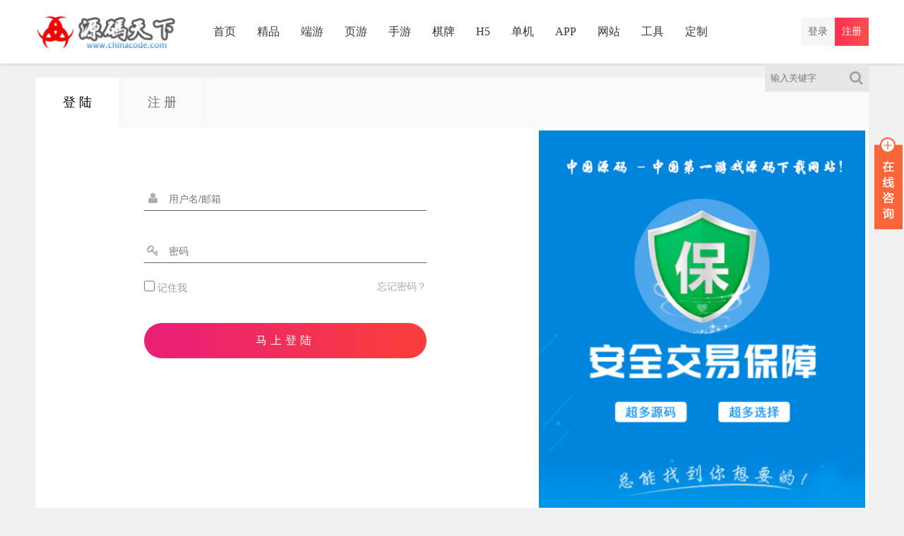

--- FILE ---
content_type: text/html; charset=UTF-8
request_url: https://www.chinacode.com/login?r=https%3A%2F%2Fwww.chinacode.com%2Ftag%2F%25E5%2588%25BA%25E5%25AE%25A2%25E4%25BC%25A0%25E5%25A5%2587
body_size: 4300
content:
<!DOCTYPE html>
<html>
	<head>
	<meta charset="UTF-8">
	<meta name="viewport" content="initial-scale=1.0,user-scalable=no"> 
	<meta http-equiv="X-UA-Compatible" content="IE=edge,chrome=1"/>
	<title>会员登陆 &#8211; 源码天下</title><link rel='dns-prefetch' href='//s.w.org' />
<link rel='stylesheet' id='wp-block-library-css'  href='https://www.chinacode.com/wp-includes/css/dist/block-library/style.min.css?ver=5.0.24' type='text/css' media='all' />
<link rel='stylesheet' id='style-css'  href='https://www.chinacode.com/wp-content/themes/cx-udy/css/main.css?ver=1606967072' type='text/css' media='all' />
<link rel='stylesheet' id='font-awesome-css'  href='https://www.chinacode.com/wp-content/themes/cx-udy/css/font-awesome.min.css?ver=1.2' type='text/css' media='all' />
<link rel='stylesheet' id='loginto-css'  href='https://www.chinacode.com/wp-content/themes/cx-udy/css/login.css?ver=3.0' type='text/css' media='all' />
<link rel='stylesheet' id='Blog_style-css'  href='https://www.chinacode.com/wp-content/theme_kz/blog_list_ui/css/Blog_style.css?ver=1.0' type='text/css' media='all' />
<script type='text/javascript' src='https://www.chinacode.com/wp-content/themes/cx-udy/js/jquery.js?ver=1.1'></script>
<script type='text/javascript'>
/* <![CDATA[ */
var IwNRCargs = {"rightclick":"Y","draganddrop":"Y"};
/* ]]> */
</script>
<script type='text/javascript' src='https://www.chinacode.com/wp-content/plugins/image-watermark/js/no-right-click.js?ver=1.6.4'></script>

<script type="text/javascript">var chenxing = {"ajax_url":"https:\/\/www.chinacode.com\/wp-admin\/admin-ajax.php","home_url":"https:\/\/www.chinacode.com","themes_dir":"https:\/\/www.chinacode.com\/wp-content\/themes\/cx-udy","URLOPEN":1,"blogname":"\u6e90\u7801\u5929\u4e0b","ajax_page":1};</script><link rel="canonical" href="https://www.chinacode.com"/>
<style type='text/css'>
.cat_demo2_bgimg {
    background-image: url(https://timgsa.baidu.com/timg?image&quality=80&size=b9999_10000&sec=1554228487653&di=917c46c692f1687ba5dffc7c774580ea&imgtype=0&src=http%3A%2F%2Fpic8.nipic.com%2F20100716%2F5335465_104958052525_2.jpg) !important;
}.flow-image .sort.catry-7{background: #2196F3!important}
.flow-image .sort.catry-6{background: #ef675d!important}
.flow-image .sort.catry-1775{background: #4caf50!important}
.flow-image .sort.catry-15{background: #607d8b!important}
.flow-image .sort.catry-5{background: #ff9800!important}
.flow-image .sort.catry-2{background: #a64eb5!important}
.flow-image .sort.catry-4{background: !important}
.flow-image .sort.catry-2308{background: !important}
.flow-image .sort.catry-8{background: !important}
.flow-image .sort.catry-1{background: !important}

</style>
	<!--[if lt IE 9]> 
	<script src="http://apps.bdimg.com/libs/html5shiv/3.7/html5shiv.min.js"></script> 
	<![endif]-->  
	</head>
	<body class="home blog body_top" id="body-header-top" data-js="bottom">
		<div class="index_header nav_headertop">
			<div class="header_inner">
				<div class="logo"><a href="https://www.chinacode.com"><img src="https://www.chinacode.com/wp-content/themes/cx-udy/images/logo.png" alt="源码天下" class="logo-pc"/><img src="https://www.chinacode.com/wp-content/themes/cx-udy/images/logo.png" alt="源码天下" class="logo-moible"/></a></div>
				<div class="header_menu" nav-data="nav_14026">
					<ul>
					<li id="menu-item-18"><a href="https://www.chinacode.com/">首页</a></li>
<li id="menu-item-12969"><a href="https://www.chinacode.com/best">精品</a></li>
<li id="menu-item-24"><a href="https://www.chinacode.com/pcgame">端游</a></li>
<li id="menu-item-26"><a href="https://www.chinacode.com/webgame">页游</a></li>
<li id="menu-item-21"><a href="https://www.chinacode.com/mobilegame">手游</a></li>
<li id="menu-item-22"><a href="https://www.chinacode.com/chess">棋牌</a></li>
<li id="menu-item-20"><a href="https://www.chinacode.com/h5">H5</a></li>
<li id="menu-item-12777"><a target="_blank" href="https://docs.qq.com/doc/DY2xQQW1KY3dGWVZB">单机</a></li>
<li id="menu-item-23"><a href="https://www.chinacode.com/app">APP</a></li>
<li id="menu-item-25"><a href="https://www.chinacode.com/website">网站</a></li>
<li id="menu-item-53"><a href="https://www.chinacode.com/tools">工具</a></li>
<li id="menu-item-10569"><a href="https://www.chinacode.com/custom">定制</a></li>
					</ul>
				</div>
				<div class="login_text login-text-js pc">						<a class="rlogin reg_hre_btn" href="https://www.chinacode.com/login?r=https%3A%2F%2Fwww.chinacode.com%2Ftag%2F%25E5%2588%25BA%25E5%25AE%25A2%25E4%25BC%25A0%25E5%25A5%2587&wp_type=redirect">注册</a>
						<a class="rlogin login_hre_btn logint" href="https://www.chinacode.com/login?r=https%3A%2F%2Fwww.chinacode.com%2Ftag%2F%25E5%2588%25BA%25E5%25AE%25A2%25E4%25BC%25A0%25E5%25A5%2587">登录</a>
					</div>				
				<div class="login_text mobie">
					<a href="javascript:;" class="slide-moible-menu"><i class="iconfont">&#xe656;</i></a>
				</div>
				<div class="login_text mobie">
									<a href="https://www.chinacode.com/login?r=https%3A%2F%2Fwww.chinacode.com%2Ftag%2F%25E5%2588%25BA%25E5%25AE%25A2%25E4%25BC%25A0%25E5%25A5%2587"><i class="iconfont">&#xe654;</i></a>
									
				</div>
				<div class="header_search_bar">
					<form action="https://www.chinacode.com">
						<button class="search_bar_btn" type="submit"><i class="fa fa-search"></i></button>					
						<input type="hidden" name="post_type" value="post">
						<input class="search_bar_input" type="text" autocomplete="off" name="s" placeholder="输入关键字">						
					</form>
				</div>
				<div class="header-molble-menu">
					<div class="molble-search-box cl">
						<form action="https://www.chinacode.com" class="cl">					
							<input type="hidden" name="post_type" value="post">
							<input class="search_moible_input" type="search" autocomplete="off" name="s" placeholder="输入关键字">
							<button class="search_moible_btn" type="submit"><i class="fa fa-search"></i></button>						
						</form>
					</div>
					<ul class="menu-moible-slide cl" nav-data="nav_10006">
											</ul>
				</div>
			</div>
		</div>
		<!--移动端菜单-->
	<!-- 头部代码end -->  <div class="reg_main">
    <div class="reg_inner">
      <!-- title -->
      <div class="reg_inner_header">
        <div class="rih_left"> 登 陆 </div>
        <div class="rih_left2" onclick="window.location.href='https://www.chinacode.com/login?r=https%3A%2F%2Fwww.chinacode.com%2Ftag%2F%25E5%2588%25BA%25E5%25AE%25A2%25E4%25BC%25A0%25E5%25A5%2587&wp_type=redirect'"> 注 册 </div>
      </div>
      <!-- 登录 -->
      <div class="reg_mid">
        <div class="reg_mid_left">
          <p class="cxudy-form-error"></p>
          <div class="reg_form">
            <form action="" class="cxudy-login-form">
              <div class="form-group has-feedback">
                <input type="text" class="form-control" id="user_login" name="user_login" placeholder="用户名/邮箱" value="">
                <i class="fa fa-user"></i>
              </div>
              <div class="kong10"></div>

              <div class="form-group has-feedback">
                <input type="password" id="password" class="form-control" name="password" placeholder="密码">
                <i class="fa fa-key"></i>
              </div>
              <div class="kong10"></div>

              
              <div style="height: auto;overflow: hidden;max-width: 400px;">
                <div style="float:left;color:#999;">
                  <input name="rememberme" type="checkbox" id="rememberme" value="1" style="width: 15px;height: 15px;"> 记住我
                </div>
                <div style="float: right;">
                  <a href="https://www.chinacode.com/login?wp_type=pwd" class="link1">忘记密码？</a>
                </div>
              </div>
              <div class="kong20"></div>
              <div class="kong20"></div>
              <input type="hidden" name="redirect" id="userlogin-redirect" value="https://www.chinacode.com/tag/%E5%88%BA%E5%AE%A2%E4%BC%A0%E5%A5%87">
              <input type="hidden" name="action" value="userlogin_form">
              <input type="hidden" name="token" value="72305e49ba">
              <button type="submit" id="userlogin-submit" class="login_btn">马上登陆</button>
            </form>
          </div>
                  </div>
        <div class="reg_mid_right">
          <div class="rmr_ad" style="background:#fff"> <a href="#" target="_blank"><img src="https://www.chinacode.com/wp-content/themes/cx-udy/images/and/and_demo_420.png" width="420" height="520"></a> </div>
        </div>
      </div>
    </div>
  </div>
<!-- QQ客服代码开始--><link rel="stylesheet" href="https://www.chinacode.com/wp-content/plugins/5usujian-customer-serv/asset/css/5usujianCus.css" type="text/css" media="screen" /><script>	if (typeof jQuery == "undefined") {		var script = document.createElement("script");		script.setAttribute("src",				"//cdn.bootcss.com/jquery/1.12.4/jquery.min.js");		document.getElementsByTagName("BODY")[0].appendChild(script);	}</script><div id="divStayTopright" style="position:fixed;z-index:999999;top:20%;right:0px;height:16px;"><div id="wuyousujian-kefuDv" style="right:-109px;position:fixed;"><script>var isIn = true;var isLeft="right";</script><table><tr><td id="navLog"><img src="https://www.chinacode.com/wp-content/plugins/5usujian-customer-serv/asset/images/open_im.png" id="imgNav"></td><td><table id="__01" width="105" class="customer-list" style="min-width:105px" border="0" cellpadding="0" cellspacing="0"><tr><td><div class="kefu3"></div></td></tr><tr><td><p class="wangwang-names">客服QQ</p><div class="qqSmall"><a target="_blank" href="http://wpa.qq.com/msgrd?v=3&uin=2076448644&site=qq&menu=yes"><img src="//pub.idqqimg.com/qconn/wpa/button/button_11.gif"  style="vertical-align:middle"  alt="点击这里给我发消息" title="点击这里给我发消息"></a></div></td></tr><tr><td><p class="wangwang-names">售前咨询</p><div class="qqSmall"><a target="_blank" href="http://wpa.qq.com/msgrd?v=3&uin=2076448644&site=qq&menu=yes"><img src="//pub.idqqimg.com/qconn/wpa/button/button_11.gif"  style="vertical-align:middle"  alt="点击这里给我发消息" title="点击这里给我发消息"></a></div></td></tr><tr><td><p class="wangwang-names">售后咨询</p><div class="qqSmall"><a target="_blank" href="http://wpa.qq.com/msgrd?v=3&uin=2076448644&site=qq&menu=yes"><img src="//pub.idqqimg.com/qconn/wpa/button/button_11.gif"  style="vertical-align:middle"  alt="点击这里给我发消息" title="点击这里给我发消息"></a></div></td></tr><tr><td><div class="line"></div></td></tr><tr><td><div class="qq-kefu-fun-box"><a class="qq-kefu-backUp" id="qq-kefu-backUp" onclick="backUp()" href="javascript:;"></a></div></td></tr></table></td></tr></table></div></div><script src="https://www.chinacode.com/wp-content/plugins/5usujian-customer-serv/asset/js/5usujianCusFront.js"></script><!-- QQ客服代码结束-->		<!--footer-->
				<div class="foot" id="footer">
			<div class="foot_list">
                <div class="foot_num">                            <div>文章总数</div> <div style="position: relative;">1356+</div>
                            </div><div class="foot_num">                            <div>评论总数</div> <div>741+</div>
                            </div><div class="foot_num">                            <div>专题栏目</div> <div>0+</div>
                            </div><div class="foot_num">                            <div>运营天数</div> <div>
                            2505+</div>
                            </div>			</div>
		</div>
				<footer class="w100 cl" id="footer-boot">
			<div class="w1080 fot cl"><p class="footer_menus"></p><p>您可提供源码等资源换取源码天下VIP会员，有意者请与客服联系。<br/><p><font color="blue">本站在淘宝、闲鱼等地没有店铺，谨防上当受骗！</font><br/><font color="red">客服QQ：2076448644<br/></font><font color="red">客服Telegram：<a target=_blank href="https://t.me/wwwChinaCodeCom">@wwwChinaCodeCom</a><br/>E-Mail：</font><a target=_blank href="/cdn-cgi/l/email-protection#8cbebcbbbab8b8b4bab8b8ccfdfda2efe3e1"><span class="__cf_email__" data-cfemail="d6e4e6e1e0e2e2eee0e2e296a7a7f8b5b9bb">[email&#160;protected]</span></a><br/>版权所有  <a href="https://www.chinacode.com">源码天下</a><br/>Copyright © ChinaCode.com, Since 2003.<br/><font size=1>京ICP备08500826号</font></p><script data-cfasync="false" src="/cdn-cgi/scripts/5c5dd728/cloudflare-static/email-decode.min.js"></script><script charset="UTF-8" id="LA_COLLECT" src="//sdk.51.la/js-sdk-pro.min.js"></script>
<script>LA.init({id:"23QeR8Hj62srSshd",ck:"23QeR8Hj62srSshd"})</script>
<a target="_blank" title="51la网站统计" href="https://v6.51.la/land/23QeR8Hj62srSshd"><img src="https://sdk.51.la/icon/3-2.png"></a></div>		 </footer>
		<script type='text/javascript' src='https://www.chinacode.com/wp-content/themes/cx-udy/js/script.js?ver=3.1'></script>
<script type='text/javascript' src='https://www.chinacode.com/wp-content/themes/cx-udy/js/login.js?ver=3.0'></script>
<script type='text/javascript' src='https://www.chinacode.com/wp-content/theme_kz/blog_list_ui/js/Blog_script.js?ver=1.0'></script>
		<!--移动侧边导航-->	
 
	<script defer src="https://static.cloudflareinsights.com/beacon.min.js/vcd15cbe7772f49c399c6a5babf22c1241717689176015" integrity="sha512-ZpsOmlRQV6y907TI0dKBHq9Md29nnaEIPlkf84rnaERnq6zvWvPUqr2ft8M1aS28oN72PdrCzSjY4U6VaAw1EQ==" data-cf-beacon='{"version":"2024.11.0","token":"d2b9241fe0334bdf8d4d16dc08d5e6e2","r":1,"server_timing":{"name":{"cfCacheStatus":true,"cfEdge":true,"cfExtPri":true,"cfL4":true,"cfOrigin":true,"cfSpeedBrain":true},"location_startswith":null}}' crossorigin="anonymous"></script>
</body>
</html>

--- FILE ---
content_type: text/css
request_url: https://www.chinacode.com/wp-content/themes/cx-udy/css/main.css?ver=1606967072
body_size: 19492
content:
@charset "UTF-8";
/**
 * Theme Name: CX-UDY
 * Theme URI: https://www.chenxingweb.com/store/1910.html
 * Author: 晨星博客
 * Author URI: https://www.chenxingweb.com
 * Description: Concise fashion adaptive image theme, suitable for a variety of image display class website, please add QQ group 565616228 questions to ask for help.
 * Version: 3.1
 * Text Domain: cx-udy
 * Domain Path: /languages
 */
/* 基本css */
body {font-family:"Microsoft Yahei";background:#f0f0f0;margin:0 auto;font-size:14px;color:#333;}
* {-webkit-box-sizing:border-box;-moz-box-sizing:border-box;box-sizing:border-box;margin:0;padding:0;/* touch-action:none;*/}
:after,:before {-webkit-box-sizing:border-box;-moz-box-sizing:border-box;box-sizing:border-box;}
html {font-size:10px;-webkit-tap-highlight-color:transparent;}
a:focus {outline:thin dotted;outline:5px auto -webkit-focus-ring-color;outline-offset:-2px;text-decoration:none;}
img {border:0;vertical-align:middle;}
button {cursor:pointer;}
select:disabled {background: #f1f1f1;cursor: not-allowed}
.cl {zoom:1;}
.cl:after {content:".";display:block;height:0;clear:both;visibility:hidden;}
a,a:hover {text-decoration:none;color:#f66;transition:.5s;-moz-transition:.5s;-webkit-transition:.5s;-o-transition:.5s;}
@font-face {
  font-family:'iconfont';
  /* project id 443723 */
  src:url('//at.alicdn.com/t/font_443723_3vni4n7ipui.eot');
  src:url('//at.alicdn.com/t/font_443723_3vni4n7ipui.eot?#iefix') format('embedded-opentype'),
  url('//at.alicdn.com/t/font_443723_3vni4n7ipui.woff2') format('woff2'),
  url('//at.alicdn.com/t/font_443723_3vni4n7ipui.woff') format('woff'),
  url('//at.alicdn.com/t/font_443723_3vni4n7ipui.ttf') format('truetype'),
  url('//at.alicdn.com/t/font_443723_3vni4n7ipui.svg#iconfont') format('svg');
}
.iconfont {font-family:"iconfont" !important;font-size:1.3em;margin-right:6px;font-style:normal;-webkit-font-smoothing:antialiased;-webkit-text-stroke-width:0.2px;-moz-osx-font-smoothing:grayscale;}
.qt_lists {overflow:hidden;display:block;position:absolute;top:-50px;}
.kong10 {height:10px;}
.kong20 {height:20px;}
.main {max-width:1180px;width:100%;}
.wp-smiley {height:24px !important;width:24px !important;max-height:24px !important;}
.index_header {height:90px;background:#fff;margin-bottom:20px;-webkit-box-shadow:0 2px 4px rgba(0,0,0,0.1);-moz-box-shadow:0 2px 4px rgba(0,0,0,0.1);box-shadow:0 2px 4px rgba(0,0,0,0.1);}
@-webkit-keyframes searchLights {
  0% {left:-100px;top:0;}
  to {left:120px;top:100px;}
}
@-o-keyframes searchLights {
  0% {left:-100px;top:0;}
  to {left:120px;top:100px;}
}
@-moz-keyframes searchLights {
  0% {left:-100px;top:0;}
  to {left:120px;top:100px;}
}
@keyframes searchLights {
  0% {left:-100px;top:0;}
  to {left:120px;top:100px;}
}
.header_bg {height:60px;-webkit-transition:all .4s;-moz-transition:all .4s;-ms-transition:all .4s;-o-transition:all .4s;transition:all .4s;}
.header_inner {max-width:1180px;width:100%;height:auto;margin:0 auto;overflow:hidden;}
.logo {line-height:90px;float:left;overflow:hidden;position:relative;}
.logo img {-webkit-transition:all .4s;-moz-transition:all .4s;-ms-transition:all .4s;-o-transition:all .4s;transition:all .4s;height:50px;width:auto;}
.logo .logo-pc {display:inline-block;}
.logo .logo-moible {display:none;}
.logo a:before{content:"";position:absolute;left:-665px;top:-460px;width:220px;height:15px;background-color:rgba(255,255,255,.5);-webkit-transform:rotate(-45deg);-moz-transform:rotate(-45deg);-ms-transform:rotate(-45deg);-o-transform:rotate(-45deg);transform:rotate(-45deg);opacity: 0}
.bian_logo_scale {transform:scale(0.8,0.8);margin-top:-18px;-webkit-transition:all .4s;-moz-transition:all .4s;-ms-transition:all .4s;-o-transition:all .4s;transition:all .4s;}
.header_menu {float:left;height:90px;line-height:100px;font-size:18px;padding-left:10px;color:#666;-webkit-transition:all .4s;-moz-transition:all .4s;-ms-transition:all .4s;-o-transition:all .4s;transition:all .4s;}
.bian_header_menu {height:60px;line-height:60px;-webkit-transition:all .4s;-moz-transition:all .4s;-ms-transition:all .4s;-o-transition:all .4s;transition:all .4s;}
.header_menu {margin-top:0;font-size:16px;margin-left:25px;}
.header_inner ul {list-style:none;}
.header_menu ul li {float:left;height:90px;line-height:90px;position:relative;text-align:center;}
.header_menu ul li i:first-child {color:#f66;}
.header_menu ul li:hover i:first-child {color:#f66;}
.header_menu ul li i.fa-color-none {color:unset;color:inherit;}
.header_menu ul li a:hover,.header_menu ul li.current-menu-ancestor > a,.header_menu ul li.current-menu-item > a,.header_menu ul li.current-post-ancestor > a,.header_menu ul li.current-post-parent > a {color:#ff6765;}
.header_menu ul li a {color:#333;text-decoration:none;display:block;padding:0 15px;}
.header_menu > ul > li > ul {position:absolute;background:#fff;width:150px;z-index:99;margin-top:-1px;top:90px;left:50%;margin-left:-75px;display:none;box-shadow:0px 2px 4px rgba(0,0,0,0.61);border-top:solid 2px #f66;}
.header_menu > ul > li > ul:after {font-family:FontAwesome;content:"\f0d8";display:inline-block;color:#f66;float:none;position:absolute;top:-10px;left:50%;height:10px;font-size:24px;line-height:10px;margin-left:-5px;}
.header_menu ul li ul li {width:151px;height:40px;line-height:40px;font-size:12px;position:relative;text-align:center;}
.header_menu ul li ul li a {display:block;padding-left:15px;color:#333;}
.header_menu ul li ul li ul {position:absolute;background:#fff;width:151px;display:none;left:151px;margin-left:0;box-shadow:0px 2px 4px rgba(0,0,0,0.61);top:10px;}
.header_menu ul li:hover > ul {display:block;}
.header_menu > ul > li.toke > a:after {font-family:FontAwesome;content:"\f0d7";display:inline-block;color:#f66;float:none;position:relative;top:0;left:4px;}
.header_menu > ul > li.megamenu > .sub-menu {height:auto;top:65px;padding:30px 10px 15px;box-shadow:0 2px 4px rgba(0,0,0,0.1);border:none;}
.header_menu > ul > li.megamenu > ul:after {display:none;}
.header_menu > ul > li.megamenu > ul:before {content:" ";display:inline-block;position:absolute;top:-2px;left:-3px;background:#fff;width:100%;height:28px;padding:0 3px;box-sizing:content-box;}
.header_menu > ul > li.megamenu > .sub-menu > li {float:left;height:auto;}
.header_menu > ul > li.megamenu > .sub-menu > li > a {color:#222;border-bottom:1px solid #f66;margin-right:20px;margin-left:15px;font-size:16px;display:inline;padding:10px 0;font-weight:700;}
.header_menu > ul > li.megamenu > .sub-menu .sub-menu {display:block;position:relative;left:0;top:0;background:#fff;margin-top:15px;}
.header_menu > ul > li.megamenu > .sub-menu .sub-menu li {height:30px;line-height:30px;}
.header_menu > ul > li.megamenu > .sub-menu .sub-menu a {font-size:13px;color:#acacac;}
.header_menu > ul > li.megamenu > .sub-menu .sub-menu a:hover {color:#ff6869;}
/* 菜单下拉样式2 */
.header_menu > ul > li.menu-style-2 > .sub-menu {width:320px;margin-left:-160px;padding:10px 20px 20px;border-radius:5px 5px 10px 10px;}
.header_menu > ul > li.menu-style-2 > .sub-menu > li {width:100%;height:auto;float:none;line-height:normal;}
.header_menu > ul > li.menu-style-2 > .sub-menu > li > a {text-align:left;font-weight:bold;font-size:14px;padding:8px 10px;color:#f66;}
.header_menu > ul > li.menu-style-2 > .sub-menu > li > a > i {font-size:18px;margin-top:15px;color:#f66;}
.header_menu > ul > li.menu-style-2 > .sub-menu > li > ul {display:inline-block;width:100%;position:static;box-shadow:none;}
.header_menu > ul > li.menu-style-2 > .sub-menu > li > ul > li {width:33.333333%;float:left;height:32px;line-height:32px;}
.header_menu > ul > li.menu-style-2 > .sub-menu > li > ul > li > a {padding:0 10px;overflow:hidden;white-space:nowrap;text-overflow:ellipsis;}
/* 样式3 */
.header_menu > ul > li.menu-style-3 > .sub-menu {width:320px;margin-left:-160px;padding:10px 20px 20px;border-radius:5px 5px 10px 10px;}
.header_menu > ul > li.menu-style-3 > .sub-menu > li {width:50%;}
.header_menu > ul > li.menu-style-3 > .sub-menu > li > a {text-align:left;font-size:14px;padding:8px 10px 8px 25px;}
.body_top {padding-top:110px;}
.nav_headertop {position:fixed;left:0;top:0;width:100%;transition:top .5s;z-index:99;opacity:0.98;}
.hiddened {top:-90px;}
.home-top {width:1180px;margin:110px auto 0;overflow:hidden;}
.slider-wrap {position:relative;overflow:hidden;float:left;}
.slider-wrap .nivoSlider {width:880px;height:350px;margin:0 auto;background:url(../images/dt_load.gif) no-repeat 50% 50%;}
.slider-wrap .nivoSlider img {position:absolute;top:0;left:0;display:none;}
.slider-wrap:hover .nivo-controlNav {opacity:1;}
.slider-right {margin-left:20px;width:280px;float:right;}
.slider-right .aditem {margin-bottom:20px;width:100%;height:103px;position:relative;}
.slider-right .aditem .cover-show {position:absolute;top:0;right:0;bottom:0;left:0;background-color:rgba(0,0,0,0.6);opacity:0;visibility:hidden;color:#fff;height:103px;line-height:103px;text-align:center;}
.slider-right .aditem:hover .cover-show {opacity:1;visibility:visible;}
.slider-right .aditem img {height:103px;width:280px;}
.slider-right .aditem:last-child {margin-bottom:0;}
.home-block-ad {width:1180px;margin:20px auto 0;overflow:hidden;}
.home-block-ad .item {width:280px;height:180px;float:left;margin-right:20px;}
.home-block-ad .item:last-child {margin-right:0;}
.home-block-ad .item img {width:280px;height:180px;}
.home-filter {width:100%;max-width:1180px;margin:30px auto 10px;position:relative;overflow:hidden;}
.h-screen-wrap {position:relative;float:left;max-width:900px;width:-moz-calc(100% - 280px);width:-webkit-calc(100% - 280px);width:calc(100% - 280px);overflow:hidden;}
.h-screen {margin:0;list-style:none;white-space:nowrap;height:50px;overflow:hidden;}
.h-screen li {position:relative;float:left;display:block;}
.h-screen li a {display:block;height:40px;margin-right:15px;padding:0 20px;font-size:14px;background:#fff;border-radius:20px;color:#7c7c7c;line-height:40px;text-align:center;margin:5px 15px 5px 10px;border:1px solid #fff;box-shadow:1px 1px 5px rgba(0,0,0,0.24);}
.h-screen li a:hover {color:#f66;}
.h-screen li a .num {position:relative;display:inline-block;height:18px;line-height:18px;margin-left:10px;padding:0 3px;background-color:#3498db;font-size:12px;color:#fff;}
.h-screen li a .num:after,.h-screen li a .num:before {content:"";width:0;height:0;position:absolute;border-style:solid;}
.h-screen li a .num:before {top:0;left:-6px;border-color:transparent #3498db transparent transparent;border-width:9px 6px 9px 0;}
.h-screen li a .num:after {top:0;right:-6px;border-color:transparent transparent transparent #3498db;border-width:9px 0 9px 6px;}
.h-screen li.current-menu-item a {border:1px solid #FE6E66;font-weight:500;color:#fff;background-color:#fe6e66;box-shadow:1px 1px 5px rgba(251,0,0,0.24);}
.h-screen li.current-menu-item a:before {color:#fff;}
.h-screen li.current-menu-item a:hover {background-color:#fe6e66;color:#fff;}
.h-screen-wrap .arrow-left,.h-screen-wrap .arrow-right {color:#f66;font-size:34px;position:absolute;z-index:99;top:-5px;}
.h-screen-wrap .arrow-left {left:0;display:none;}
.h-screen-wrap .arrow-right {right:5px;}
.h-screen-wrap .arrow-left:hover,.h-screen-wrap .arrow-right:hover {color:#f66;}
.h-soup {position:relative;float:right;margin:0;height:40px;padding:0 20px;background-color:#fff7e7;border-radius:20px;list-style:none;width:270px;text-align:center;margin-right:5px;margin-top:5px;box-shadow:1px 1px 5px rgba(0,0,0,0.28);}
.h-soup li {display:none;font-size:14px;color:#6b3612;line-height:40px;white-space:nowrap;}
.h-soup li.open {display:block;}
.h-soup li.open em {color:#f66;font-weight:700;margin-right:3px;}
.h-soup li.open i {color:#000;font-size:18px;margin-right:3px;}
.lookmore {margin:0 auto 50px;text-align:center;}
.lookmore a {padding:18px 45px;background:#f66;color:#fff;font-size:16px;}
.login_text {float:right;padding-top:18px;-webkit-transition:all .4s;-moz-transition:all .4s;-ms-transition:all .4s;-o-transition:all .4s;transition:all .4s;}
.bian_login_text {padding-top:10px;-webkit-transition:all .4s;-moz-transition:all .4s;-ms-transition:all .4s;-o-transition:all .4s;transition:all .4s;}
.rlogin {padding:0 10px;text-align:center;line-height:40px;height:40px;float:right;}
.reg_hre_btn {display:block;background:#f66;color:#fff;background:linear-gradient(90deg,#ff2f4d 10%,#f94a4c 90%);}
.login_hre_btn {color:#666;background:#f6f6f6;}
.reg_hre_btn:hover {color:#fff;}
.isNoRead {position:relative;}
.isNoRead:before {content:'1';width:12px;height:12px;position:absolute;bottom:26px;right:-6px;background:#f66;color:#fff;border-radius:2px;}
.header_search_bar {float:right;width:auto;height:40px;background:#e6e6e6;margin-top:25px;-webkit-transition:all .4s;-moz-transition:all .4s;-ms-transition:all .4s;-o-transition:all .4s;transition:all .4s;}
.bian_header_search_bar {margin-top:10px;-webkit-transition:all .4s;-moz-transition:all .4s;-ms-transition:all .4s;-o-transition:all .4s;transition:all .4s;}
.search_bar_input {width:120px;float:right;height:40px;padding-left:8px;border:none;background:0 0;outline:0;-webkit-transition:all .3s;-moz-transition:all .3s;-ms-transition:all .3s;-o-transition:all .3s;transition:all .3s;}
.search_bar_btn {height:40px;float:right;background:0 0;border:none;font-size:20px;color:#a0a0a0;padding-right:8px;outline:none;}
.search_bar_input:focus {width:160px;-webkit-transition:all .3s;-moz-transition:all .3s;-ms-transition:all .3s;-o-transition:all .3s;transition:all .3s;}
.index_slider {max-height:560px;width:100%;margin-top:90px;}
.public_notice_bar {height:70px;width:100%;background:#fff;-webkit-box-shadow:0 3px 3px rgba(0,0,0,0.19);-moz-box-shadow:0 3px 3px rgba(0,0,0,0.19);box-shadow:0 3px 3px rgba(0,0,0,0.19);}
.pnb_1 {max-width:1180px;width:100%;margin:0 auto;height:70px;line-height:70px;font-size:16px;color:#666;position:relative;}
.pnb_1_text {float:left;}
.update_area {width:100%;background:#f0f0f0;overflow:hidden;position:relative;}
.update_area_inner {max-width:1180px;width:100%;margin:0 auto;}
.uai_title {font-size:40px;font-weight:700;text-align:center;margin-top:55px;}
.update_area_content {max-width:1200px;width:100%;margin:auto;position:relative;overflow:hidden;}
.update_area_lists {max-width:1200px;width:100%;margin:0 auto;margin-top:10px;padding-top:10px;margin-bottom:10px;height:auto;overflow:hidden;}
.update_area_left {position:absolute;top:330px;left:0;font-size:80px;opacity:.4;display:none;}
.update_area_right {position:absolute;top:330px;right:0;font-size:80px;opacity:.4;display:none;}
.update_area_left:hover,.update_area_right:hover {opacity:1;}
.update_area:hover .update_area_left,.update_area:hover .update_area_right {display:block;}
.i_list {float:left;background:#ddd;overflow:hidden;position:relative;margin:0 10px 20px;padding-bottom:41px;-webkit-box-shadow:0 0 10px transparent;-moz-box-shadow:0 0 10px transparent;box-shadow:0 0 10px transparent;cursor:pointer;}
.case_info {background:#fff;position:absolute;bottom:0;width:100%;max-height:45px;overflow:hidden;-webkit-transition:max-height .25s;transition:max-height .25s;}
.case_info .meta-title {width:100%;min-height:41px;-webkit-transition:all .35s;-moz-transition:all .35s;-ms-transition:all .35s;-o-transition:all .35s;transition:all .35s;font-size:14px;color:#a0a0a0;font-family:'Microsoft Yahei';padding:8px 10px;line-height:25px;overflow:hidden;text-overflow:ellipsis;white-space:nowrap;display:inline-block;}
.case_info .meta-category {font-size:12px;color:#666;font-family:'Microsoft Yahei';text-align:center;padding-top:3px;}
.case_info .meta-category a {color:#666;}
.case_info .meta-post {height:0;overflow:hidden;line-height:20px;color:#b7b7b7;padding:0 10px;-moz-transition:all .35s;-ms-transition:all .35s;-o-transition:all .35s;transition:all .35s;}
.case_info .meta-post span i {margin-left:6px;margin-right:3px;}
.case_info .meta-recommend {font-size:12px;color:#666;font-family:'Microsoft Yahei';text-align:center;padding-top:3px;}
.case_info .meta-recommend-star {font-size:16px;color:#666;font-family:'Microsoft Yahei';text-align:center;padding-top:3px;}
.case_info .meta-recommend-star i {color:#fc3;}
.i_list img {-webkit-transition:all .6s;-moz-transition:all .6s;-ms-transition:all .6s;-o-transition:all .6s;transition:all .6s;-webkit-backface-visibility:hidden;width:100%;height:auto;backface-visibility:hidden;}
.qxdownbook {position:absolute;top:10px;right:6px;line-height:25px;text-align:center;color:#fff;font-size:14px;}
.qxdownbook span {background:rgba(0,0,0,0.46);padding:0 2px;border-radius:4px;display:inline-block;margin:0 3px;}
.qxdownbook span img {width:20px;height:20px;margin-top:-5px;margin:-5px 2px 0;}
.qxdownbook span i {margin:0 3px;}
.qxdownbook span i.vip_icon {margin:0;}
.i_list:hover > a > img {-webkit-transform:scale(1.05);-moz-transform:scale(1.05);-ms-transform:scale(1.05);-o-transform:scale(1.05);transform:scale(1.05);}
.postlist-imagenum {display:block;bottom:60px;right:1px;position:absolute;background:rgba(0,0,0,0.44);color:#fff;border-radius:20px 0 0 20px;padding:2px 3px;cursor:pointer;font-size:12px;}
.postlist-imagenum span {font-size:16px;font-weight:800;margin-right:3px;margin-left:5px;}
span.postlist-videoicon i {color:#f7b1b1;font-size:1.1em;}
.i_list:hover .case_info {max-height:95px;}
.i_list:hover .case_info .meta-title {white-space:normal;max-height:64px;color:#666;-webkit-transition:all .35s;-moz-transition:all .35s;-ms-transition:all .35s;-o-transition:all .35s;transition:all .35s;}
.i_list:hover .case_info .meta-post {height:20px;margin-bottom:15px;}
.list_n1 {width:-moz-calc(25% - 20px);width:-webkit-calc(25% - 20px);width:calc(25% - 20px);height:auto;}
.list_n2 {width:-moz-calc(20% - 20px);width:-webkit-calc(20% - 20px);width:calc(20% - 20px);height:auto;}
.list_n3 {width:-moz-calc(33.333% - 20px);width:-webkit-calc(33.333% - 20px);width:calc(33.333% - 20px);height:auto;}
.list_n3 .case_info .meta-title {color:#a0a0a0;text-align:center;}
.i_list.list_n3:hover .case_info {height:58px;}
.list_n5 {width:-moz-calc(33.333% - 20px);width:-webkit-calc(33.333% - 20px);width:calc(33.333% - 20px);height:auto;}
.postlist-videoicon-opt {position:absolute;top:0;left:0;width:100%;height:100%;text-align:center;background:rgba(0,0,0,0.2);}
.postlist-videoicon-opt i {position:absolute;top:50%;margin-top:-45px;margin-left:-23px;font-size:40px;color:#fff;width:46px;height:45px;text-align:center;}
.cxudy-vip-show i {width:18px;height:18px;display:inline-block;margin-right:3px;}
.cxudy-vip-show i img {vertical-align:text-bottom;}
.cxudy-post-down i {color:#28a20b;}
.cxudy-poststicky {position:absolute;top:10px;right:10px;margin:0;background:#f66;background:linear-gradient(90deg,#FF512F 10%,#dd24d7 90%);color:#fff;border-radius:10px;padding:3px 10px;font-size:12px;box-shadow:0 0 10px rgba(6,6,6,0.79);opacity:.9;}
.meta_zan {position:absolute;top:10px;right:10px;background-color:rgba(123,123,123,0.59);padding:5px 10px;border-radius:6px;color:#fff;}
.meta_zan i {margin-right:5px;color:#F97070;}
.xl_1 {background-color:rgba(206,39,239,0.79);}
.xl_2 {background-color:rgba(206,39,239,0.79);}
.xl_3 {background-color:rgba(206,39,239,0.79);}
.btt {font-size:20px;background-color:#FBF8F8;text-align:center;padding:10px 0;border:none;vertical-align:baseline;font-weight:500;outline:0;-webkit-tap-highlight-color:transparent;border-bottom:solid 3px #FF5722;display:none;}
.btt i {color:#309AF7;margin-right:3px;}
.btt span {font-size:.7em;display:block;margin-top:5px;color:#989797;}
.foot_bg_color {height:118px;background:#f66;}
a.pre-cat {position:absolute;left:0;top:30%;width:50px;background-color:#F0F0F0;line-height:150px;text-align:center;font-size:2.5em;border-radius:0 20% 20% 0;}
a.next-cat {position:absolute;right:0;top:30%;width:50px;background-color:#F0F0F0;line-height:150px;text-align:center;font-size:2.5em;border-radius:20% 0 0 20%;}
.page_imges {text-align:center;margin:20px 0;}
.image_div {padding:0 30px;}
.image_div a.imageclick-href img {cursor:url(../images/arr_right.cur),auto;}
.pagination {display:block;max-width:1180px;width:100%;margin:0 auto;height:100px;margin-bottom:25px;text-align:center;padding-top:30px;border-radius:0;background:#fff;}
a.page-numbers {line-height:40px;padding:10px 15px;text-align:center;border:1px solid #eee;color:#a1a1a1;text-decoration:none;margin-left:3px;margin-right:3px;}
.nav-links a:hover {color:#000;text-decoration:none;}
.nav-links h2 {display:none;}
.pages,.screen-reader-text {display:none;}
.nav-links .current {padding:10px 15px;color:#fff;line-height:40px;text-align:center;border:1px solid #ff5c5c;background:#ff5c5c;margin-left:3px;margin-right:3px;}
.footer {height:180px;width:100%;border-bottom:1px solid #eee;background:#fff;}
.footer_inner {max-width:1180px;width:100%;margin:0 auto;}
.footer_inner_left {float:left;width:730px;margin-top:30px;}
.footer_inner_right {float:right;margin-top:40px;}
.fil_list {width:110px;float:left;margin-right:8px;}
.header_menu_2 {float:left;height:90px;line-height:90px;font-size:18px;color:#666;-webkit-transition:all .4s;-moz-transition:all .4s;-ms-transition:all .4s;-o-transition:all .4s;transition:all .4s;}
.bian_header_menu_2 {height:60px;line-height:60px;-webkit-transition:all .4s;-moz-transition:all .4s;-ms-transition:all .4s;-o-transition:all .4s;transition:all .4s;}
.header_menu_2 ul li {float:left;padding-left:12px;padding-right:12px;color:#ccc;cursor:pointer;}
.header_menu_2 ul li:hover {color:#f66;}
.header_menu_2 ul li a {color:#ccc;text-decoration:none;}
.header_menu_2 ul li a:hover {color:#f66;display:block;}
.header_menu_2 ul li ul {position:absolute;width:120px;background:#f66;display:none;}
.header_menu_2 ul li ul li {padding:0;height:40px;line-height:40px;font-size:14px;width:120px;}
.header_menu_2 ul li ul li a {padding-left:15px;color:#fff;display:block;}
.header_menu_2 ul li ul li a:hover {background:#fff;color:#666;display:block;}
.header_menu_2 ul li:hover ul {display:block;}
.link1 {color:#a8a8a8;}
.link1:hover {color:#f66;}
.foot {height:120px;background:#f96c6c;background:linear-gradient(90deg,#f96c6c 10%,#f5556b 90%);}
.foot .foot_list {width:100%;max-width:1200px;margin:0 auto;}
.foot_num {width:25%;float:left;color:#fff;line-height:120px;height:120px;}
.foot_num div:nth-child(1) {font-size:18px;float:left;width:125px;text-align:right;}
.foot_num div:nth-child(2) {font-family:Conv;font-size:40px;float:left;margin-left:20px;}
.foot_num:hover {background:rgba(6,6,6,0.13);cursor:pointer;}
span.cx_like {float:right;}
span.cx_like em {font-style:normal;}
span.cx_like i {margin-right:1px;}
span.cx_like a {margin-left:5px;}
.list_img {max-width:1180px;}
.xg_content li {box-shadow:0 1px 1px rgba(0,0,0,0.2);-moz-box-shadow:0 1px 1px rgba(0,0,0,0.2);-webkit-box-shadow:0 1px 1px rgba(0,0,0,0.2);}
.site-wrap {position:relative;width:100%;max-width:1180px;overflow:hidden;height:auto;margin:0 auto;}
.bx-wrapper {position:relative;margin:0 auto;padding:0;}
.bx-wrapper img {width:100%;height:auto;display:block;}
.bx-wrapper .bx-viewport {background:#fff;-webkit-transform:translatez(0);-moz-transform:translatez(0);-ms-transform:translatez(0);-o-transform:translatez(0);transform:translatez(0);}
.bx-wrapper .bx-controls-auto,.bx-wrapper .bx-pager {position:absolute;bottom:10px;width:100%;}
.bx-wrapper .bx-pager {text-align:center;font-size:.85em;font-family:Arial;font-weight:700;color:#666;padding-top:20px;}
.bx-wrapper .bx-controls-auto .bx-controls-auto-item,.bx-wrapper .bx-pager .bx-pager-item {display:inline-block;}
.bx-wrapper .bx-pager.bx-default-pager a {background:#666;text-indent:-9999px;display:block;width:10px;height:10px;margin:0 5px;outline:0;-moz-border-radius:5px;-webkit-border-radius:5px;border-radius:5px;}
.bx-wrapper .bx-pager.bx-default-pager a.active,.bx-wrapper .bx-pager.bx-default-pager a:hover {background:#000;width:20px;}
.bx-wrapper .bx-prev {left:5px;}
.bx-wrapper .bx-next {right:5px;}
.bx-wrapper .bx-controls-direction a {position:absolute;top:50%;margin-top:-16px;outline:0;width:32px;height:32px;font-size:1.5em;color:#ddd;z-index:2;text-align:center;}
.bx-wrapper .bx-controls-direction a.disabled {display:none;}
.bx-wrapper .bx-controls-auto {text-align:center;}
.bx-wrapper .bx-controls-auto .bx-start.active,.bx-wrapper .bx-controls-auto .bx-start:hover {background-position:-86px 0;}
.bx-wrapper .bx-controls-auto .bx-stop.active,.bx-wrapper .bx-controls-auto .bx-stop:hover {background-position:-86px -33px;}
.bx-wrapper .bx-controls.bx-has-controls-auto.bx-has-pager .bx-pager {text-align:left;width:80%;}
.bx-wrapper .bx-controls.bx-has-controls-auto.bx-has-pager .bx-controls-auto {right:0;width:35px;}
.bx-wrapper .bx-caption {position:absolute;bottom:0;left:0;background:rgba(80,80,80,0.75);width:100%;}
.bx-wrapper .bx-caption span {color:#fff;font-family:Arial;display:block;font-size:.85em;padding:10px;}
.slide-mask {position:fixed;z-index:99;left:0;top:0;width:100%;height:100%;background:rgba(0,0,0,0.4);-webkit-transition:all .3s ease-out;-moz-transition:all .3s ease-out;-ms-transition:all .3s ease-out;-o-transition:all .3s ease-out;transition:all .3s ease-out;display:none;}
.slide-wrapper {position:fixed;display:none\9;z-index:100;left:0;top:0;height:100%;width:50%;max-width:250px;background-color:#fff;-webkit-transform:translate3d(-100%,0,0);-moz-transform:translate3d(-100%,0,0);-ms-transform:translate3d(-100%,0,0);-o-transform:translate3d(-100%,0,0);transform:translate3d(-100%,0,0);-webkit-transition:all .3s ease-out;-moz-transition:all .3s ease-out;-ms-transition:all .3s ease-out;-o-transition:all .3s ease-out;transition:all .3s ease-out;overflow:auto;}
.slide-wrapper::-webkit-scrollbar {width:0;height:0;}
.slide-wrapper.moved {-webkit-transform:translate3d(0,0,0);display:block\9;-moz-transform:translate3d(0,0,0);-ms-transform:translate3d(0,0,0);-o-transform:translate3d(0,0,0);transform:translate3d(0,0,0);}
/* 样式二幻灯片 */
.wrappter {width:100%;max-width:1180px;margin:0 auto;overflow:hidden;}
.wrappter .wrp_left {float:left;width:67.2%;}
.wrappter .wrp_right {float:right;width:32.5%;margin-top:-6px;}
.wrappter .wrp_right li {padding:6px 0;margin-left:10px;position:relative;overflow:hidden;}
.wrappter .wrp_right li div {position:absolute;bottom:6px;width:100%;padding:10px;box-sizing:border-box;-moz-box-sizing:border-box;-webkit-box-sizing:border-box;-webkit-transition:all 0.2s ease;-moz-transition:all 0.2s ease;transition:all 0.2s ease;background-image:-webkit-linear-gradient(180deg,rgba(0,0,0,0.01) 5%,rgba(0,0,0,0.9) 100%);background-image:-moz-linear-gradient(180deg,rgba(0,0,0,0.01) 5%,rgba(0,0,0,0.9) 100%);background-image:linear-gradient(180deg,rgba(0,0,0,0.01) 5%,rgba(0,0,0,0.9) 100%);color:#eee;}
.wrappter .wrp_right li:hover div {background-image:-webkit-linear-gradient(180deg,rgba(0,0,0,0.01) 5%,rgba(0,0,0,0.5) 100%);background-image:-moz-linear-gradient(180deg,rgba(0,0,0,0.01) 5%,rgba(0,0,0,0.5) 100%);background-image:linear-gradient(180deg,rgba(0,0,0,0.01) 5%,rgba(0,0,0,0.5) 100%);-webkit-transition:all 0.2s ease;-moz-transition:all 0.2s ease;transition:all 0.2s ease;}
.wrappter .wrp_right li div span {padding:3px 7px;background:#f00;color:#fff;border-radius:4px;display:none;}
.wrappter .wrp_right li div p {margin-top:10px;text-shadow:1px 1px 2px #000;}
.wrappter img {width:100%;height:auto;vertical-align:middle;}
.wrappter li {float:left;width:100%;list-style-type:none;}
.wrappter .bx-wrapper .bx-prev {left:0px;}
.wrappter .bx-wrapper .bx-next {right:0px;}
.wrappter .bx-wrapper .bx-controls-direction a {position:absolute;top:50%;margin-top:-26px;outline:0;width:32px;height:52px;line-height:52px;font-size:1.5em;color:#ddd;background:rgba(0,0,0,0.5);z-index:2;text-align:center;display:none;}
.wrappter .bx-wrapper:hover .bx-controls-direction a {display:block;}

/* 样式三幻灯片 */
.wrappter-sliderfour .wrp_left{width: 49.8%}
.wrappter-sliderfour .wrp_right{width: 49.9%}
.wrappter-sliderfour .wrp_right>ul>li {float: left;width: 50%;margin-left: 0;padding-left: 10px}
@media (max-width: 800px){
    .wrappter-sliderfour .wrp_left {width: 100%}
    .wrappter-sliderfour .wrp_right {display: block;width: 100%;margin-top: 5px}
    .wrappter-sliderfour .wrp_right>ul {margin-left: -5px;margin-right: 5px}
}
/* 面包屑导航 */
.header-mbx-nav {padding:20px;border-bottom:1px solid #f3f3f3;}
.header-mbx-nav i {font-size:.9em;margin-right:4px;}
.header-mbx-nav a {color:#666;}
.header-mbx-nav .mbx-nav-right {float:right;color:#f5b7b7;font-weight:bold;}
/* 首页推荐 */
.cxudy-indextj {width:100%;max-width:1196px;margin:0 auto;}
.cxudy-mk-title {text-align:center;margin-bottom:10px;}
.cxudy-mk-title h2 {font-size:18px;font-weight:600;padding:6px 0px;margin-top:10px;color:#9c7367;background-image:-webkit-gradient(linear,0 0,0 bottom,from(#e07959),to(#555d66));-webkit-background-clip:text;-webkit-text-fill-color:transparent;letter-spacing:2px;}
.cxudy-mk-title .cxudy-mk-line {width:42px;margin:auto;height:1px;background:linear-gradient(to right,#c39d93,#666);}
.indextj-box {display:inline-block;margin-bottom:-10px;}
.indextj-box .owl-stage {padding-left:0 !important;}
.indextj-box .item {float:left;width:100%;padding:8px;list-style-type:none;}
.indextj-box .item a {display:block;border-radius:6px;overflow:hidden;}
.indextj-box .item .indextk-img-box {border-radius:6px;overflow:hidden;position:relative;transform:rotate(0deg);}
.indextj-box .item .indextk-img-box img {width:100%;height:auto;-webkit-transition:all .6s;-moz-transition:all .6s;-ms-transition:all .6s;-o-transition:all .6s;transition:all .6s;}
.indextj-box .indextk-opt-text {position:absolute;top:0;left:0;width:100%;height:100%;background:rgba(0,0,0,0.41);opacity:0;padding:10px;-webkit-transition:all .6s;-moz-transition:all .6s;-ms-transition:all .6s;-o-transition:all .6s;transition:all .6s;}
.indextj-box .indextk-opt-text span {font-size:22px;color:#fff;height:40px;line-height:40px;position:absolute;top:50%;left:0;display:inline-block;width:100%;margin-top:-20px;letter-spacing:2px;text-align:center;}
.indextj-box .indextk-opt-text span:after {position:absolute;bottom:0;left:50%;display:block;margin-left:-15px;content:" ";width:30px;height:1px;background:#fff;}
.indextj-box .item:hover img {-webkit-transform:scale(1.2);-moz-transform:scale(1.2);-ms-transform:scale(1.2);-o-transform:scale(1.2);transform:scale(1.2);}
.indextj-box .item:hover .indextk-opt-text {opacity:1;}
.cxudy-indextj .owl-nav > div {position:absolute;top:50%;height:100px;width:50px;margin-top:-50px;line-height:100px;text-align:center;color:#d4d3d3;cursor:pointer;}
.cxudy-indextj .owl-nav > div.owl-next {right:-50px;}
.cxudy-indextj .owl-nav > div.owl-prev {left:-50px;}
.cxudy-indextj .owl-nav > div i {font-size:50px;margin:0;}
.cxudy-indextj .owl-nav > div.disabled {display:none;}
.cxudy-indextj .owl-nav > div:hover {color:#666;}
.header-info {background:url(../images/head.png) no-repeat center center;height:120px;padding-left:70px;position:relative;}
.header-info .header-logo {border-radius:50%;text-align:center;padding:15px 0 5px;position:absolute;top:15px;left:10px;}
.header-info .header-logo img {width:60px;height:60px;border-radius:50%;border:2px solid #fff;}
.header-info-content {padding-top:35px;}
.header-info-content p {text-align:left;color:#e4e3e3;padding:0 10px 0 10px;text-shadow:1px 1px 1px #000;overflow:hidden;text-overflow:ellipsis;white-space:nowrap;font-size:13px;margin-bottom:10px;}
.header-info-content p .meiriqiandao {padding:0 10px;line-height:20px;color:#fff;background:#f55f5f;border-radius:15px;text-shadow:none;display:inline-block;}
.menu_slide {margin-top:20px;padding:0;list-style:none;}
.menu_slide li.active {background:#f1f0f0;border-left:solid 3px #ff676a;}
.menu_slide li .sub-menu {margin-left:-20px;list-style-type:none;background-color:#F9F9F9;padding-left:40px;}
.menu_slide li a {display:block;padding:8px 0 8px 15px;color:#727272;text-shadow:0 0 1px rgba(255,255,255,0.1);letter-spacing:1px;font-weight:400;-webkit-transition:background .3s,box-shadow .3s;transition:background .3s,box-shadow .3s;-webkit-transition:all .18s ease-out;-moz-transition:all .18s ease-out;-ms-transition:all .18s ease-out;-o-transition:all .18s ease-out;}
.menu_slide li.active a {padding:8px 0 8px 12px;}
.menu_slide li a i {margin-right:5px;font-size:16px;}
.pictrue_list {width:calc(100% - 300px);float:left;}
.blog_list {margin-top:20px;}
.blog_list article {padding:20px 0;overflow:hidden;clear:both;background-color:#fff;margin-bottom:20px;}
.blog_list article .entry-img {float:left;margin:0 2%;width:40%;height:auto;overflow:hidden;}
.blog_list article .entry-img img {width:100%;height:auto;}
.blog_list article .entry-content {overflow:hidden;margin:5px 2%;width:52%;}
.blog_list article .entry-title {font-size:20px;line-height:1.6;font-weight:700;color:#272322;font-size:20px;font-weight:700;}
.blog_list article a {color:#666;}
.blog_list article .entry-site {font-size:13px;color:#888;line-height:1.6;padding-top:15px;}
.blog_list article .entry-meta {height:26px;line-height:26px;font-size:13px;color:#b8b8b8;margin-top:15px;overflow:hidden;}
.blog_list article .tags {float:right;height:100%;overflow:hidden;}
.blog_list article .time {float:left;}
.blog_list article .comments {float:right;margin-right:25px;}
.cat_bg {height:350px;border-top:1px solid #E8E6E6;width:100%;margin-top:-30px;background:-webkit-linear-gradient(#FFF 90%,#F0F0F0 10%);background:-o-linear-gradient(#FFF 90%,#F0F0F0 10%);background:-moz-linear-gradient(#FFF 90%,#F0F0F0 10%);background:linear-gradient(#FFF,#F0F0F0);}
.cat_bg .cat_bg_img {height:350px;width:100%;max-width:1250px;margin:0 auto;background:no-repeat scroll right 0;}
.cat_bg .cat_bg_img p {float:left;width:100%;max-width:600px;position:absolute;top:10%;padding:10px;line-height:28px;margin:50px 0 0 30px;border-radius:10px;background-color:#F8F8F8;font-size:15px;box-shadow:0 0 16px #C7C7C7;border:1px solid #D4D3D3;color:#6F6C6C;opacity:.5;}
.fl {max-width:1180px;width:100%;min-height:70px;background:#fff;margin:0 auto;-webkit-box-shadow:0 3px 2px rgba(0,0,0,0.05);-moz-box-shadow:0 3px 2px rgba(0,0,0,0.05);box-shadow:0 3px 2px rgba(0,0,0,0.05);-webkit-transition:all .4s;-moz-transition:all .4s;-ms-transition:all .4s;-o-transition:all .4s;transition:all .4s;}
.fl:hover {-webkit-box-shadow:0 3px 2px rgba(0,0,0,0.15);-moz-box-shadow:0 3px 2px rgba(0,0,0,0.15);box-shadow:0 3px 2px rgba(0,0,0,0.15);-webkit-transition:all .4s;-moz-transition:all .4s;-ms-transition:all .4s;-o-transition:all .4s;transition:all .4s;}
.fl .filter-wrap {padding:10px 30px 20px 30px;}
.fl .filter-tag {height:auto;overflow:hidden;font-size:14px;}
.fl .fl_list {float:left;width:100%;line-height:30px;color:#777;overflow:hidden;position:relative;margin-top:10px;}
.fl #filter-wrap-category .fl_list {padding-left:50px;max-height:65px;border-bottom:dashed 1px #dedede;padding-bottom:10px;}
.fl_link {color:#777;display:inline-block;text-decoration:none;padding:0 12px;}
.fl #filter-wrap-category .filter-tag .fl_list:last-child {border-bottom:none;padding-bottom:0;}
.fl #filter-wrap-category .fl_list > span {position:absolute;left:0;top:0;height:30px;line-height:30px;font-weight:bold;color:#666;width:50px;text-align:right;}
.cat-linked,.tag-linked,.orderby-linked,.linked {color:#f66;font-weight:700;}
.filter-box-hide {position:absolute;bottom:5px;right:0;height:30px;line-height:30px;color:#f57979;font-weight:bold;background:#fff;cursor:pointer;background:linear-gradient(90deg,rgba(255,255,255,0.22) 2%,#ffffff 8%);width:20%;min-width:150px;padding-left:40px;}
.filter-box-show {display:inline-block;padding:0 20px;color:#f66;font-weight:bold;cursor:pointer;}
.flbg {margin-top:-70px;opacity:.8;}
.fl_title {height:70px;border-bottom:1px solid #f3f3f3;background:#fafafa;}
.fl01 {float:left;height:70px;line-height:70px;text-align:center;min-width:100px;font-size:18px;width:auto;padding-left:33px;padding-right:33px;border-right:1px solid #f3f3f3;background:#fff;}
.fl01 a {color:#666;text-decoration:none;}
.fl02 {float:left;height:70px;line-height:70px;text-align:center;min-width:100px;font-size:18px;width:auto;padding-left:33px;padding-right:33px;background:#fafafa;border-right:1px solid #f3f3f3;border-bottom:1px solid #f3f3f3;}
.fl02 a {color:#666;text-decoration:none;}
.fl03 {float:left;background:#fafafa;width:484px;height:70px;border-bottom:1px solid #f3f3f3;}
.main {background:#f0f0f0;overflow:hidden;margin:0 auto;padding-bottom:60px;}
hr {margin-top:20px;border:0;border-top:1px solid #eee;}
.main_inner {max-width:1180px;width:100%;margin:0 auto;}
.main_left {width:calc(100% - 300px);float:left;background:#fff;min-height:400px;height:auto;}
.butterBar {margin-left:36%;max-width:640px;position:fixed;text-align:center;top:0;width:58%;z-index:800;}
.butterBar--center {left:50%;margin-left:-320px;}
.butterBar-message {background:rgba(255,255,255,0.97);border-bottom-left-radius:4px;border-bottom-right-radius:4px;box-shadow:0 1px 1px rgba(0,0,0,0.25),0 0 1px rgba(0,0,0,0.35);display:inline-block;font-size:14px;margin-bottom:0;padding:12px 25px;}
#cancel_comment_reply {float:right;line-height:30px;padding-right:10px;}
.main_right {float:right;width:280px;}
.item_title {height:auto;padding:30px 20px;}
.item_title h1 {color:#333;font-size:30px;font-weight:500;}
.item_info {border-bottom:1px solid #f3f3f3;height:auto;line-height:20px;padding-left:75px;color:#666;font-size:13px;padding-bottom:10px;position:relative;background:#f5f5f5;background-image:linear-gradient(90deg,#f1efef 1%,white 40%);padding-top:10px;margin:0 20px;}
.item_info .post-authoravatar {width:45px;height:45px;position:absolute;top:10px;left:20px;}
.item_info .post-authoravatar > img {border-radius:50%;}
.item_info .post-authordata {line-height:25px;font-size:16px;color:#2b2b2b;}
.item_info .post-authordata > a {color:#ffffff;font-size:12px;background:#f66;padding:1px 10px;border-radius:10px;font-weight:normal;vertical-align:middle;background-image:linear-gradient(90deg,#FF512F 10%,rgba(239,168,39,0.79) 90%);display:inline-block;height:16px;box-sizing:content-box;margin-top:-5px;line-height:16px;}
.item_info .post-metainfo {color:#888;}
.item_info .post-metainfo a {color:#666;}
.item_info .post-metainfo .post-metainfo-comment,.item_info .post-metainfo .post-metainfo-comment a {color:#888;}
.item_info .post-metainfo-right {position:absolute;right:0;bottom:10px;height:20px;line-height:20px;color:#666;}
.item_info .post-metainfo-right span {margin-left:10px;}
.single-cat,.single-cat a,.single-cat span {color:#999;font-size:13px;margin-top:10px;}
.post_au {float:right;margin-right:10px;}
.text-collect.wp-collect,.wp-question {background:#fff;color:#f66;padding:7px 15px;border:1px solid #f66;}
.text-collect.wp-collect.is-favorite {color:#fff;background:#f66;}
.text-collect.wp-collect:hover,.wp-question:hover {color:#fff;background:#f66;}
.text-collect.wp-collect.is-favorite:hover {background:#fff;color:#f66;}
.wp-question {margin-left:30px;}
.content {height:auto;overflow:hidden;padding-bottom:10px;}
.content_left {width:100%;float:left;padding:30px 30px 10px;position:relative;}
.content_left p {margin:.8em 0;font-size:16px;color:#333;line-height:1.9;}
.content_left ol {background-color:#F9F9F9;padding:20px 20px 20px 40px;font-size:16px;line-height:30px;margin:15px auto;border-radius:6px;border:1px solid #ECF7A8;color:#F58A8A;}
.content_left blockquote {background-color:#F9F9F9;padding-left:20px;font-size:16px;line-height:30px;margin:15px auto;border-radius:6px;border:1px solid #A8F7A9;}
.content_left blockquote p {color:#4BBB55;}
.content_left img {margin:0 auto;max-width:100%;height:auto;margin-bottom:15px;display:block;}
.content_left iframe {margin:0 auto;max-width:100%;display:block;}
.content_right {width:200px;float:right;padding:10px;}
.show_content {width:100%;height:auto;overflow:hidden;min-height:50px;font-size:16px;line-height:26px;line-height:1.8;word-break:break-all;word-wrap:break-word;}
.show_content img {max-width:100%;}
.show_content img.aligncenter {display:block;margin:auto;}
.show_content p {margin-bottom:30px;}
.show_content ol,.show_content ul {display:block;list-style-type:disc;list-style:disc !important;-webkit-margin-before:1em;-webkit-margin-after:1em;-webkit-margin-start:0;-webkit-margin-end:0;-webkit-padding-start:40px;}
.show_content ol {list-style:decimal !important;}
.content_right_title {height:60px;background:#F9F8F8;border-bottom:1px solid #eee;line-height:60px;font-size:18px;margin-bottom:10px;font-weight:600;color:#000;overflow:hidden;padding-left:30px;position:relative;}
.single-tags {font-size:14px;font-weight:400;color:#828181;float:right;position:absolute;top:0;right:0;width:100%;text-align:right;padding-left:150px;line-height:60px;padding-right:10px;}
.single-tags a {border:1px solid #ddd;color:#999;padding:0 8px;margin:0 4px;background-color:#fff;float:right;height:26px;line-height:24px;margin:17px 5px;border-radius:2px;font-size:13px;}
.single-tags em {float:right;font-style:normal;margin:0 2px;}
.xg_content {overflow:hidden;padding:10px 10px 0;border-bottom:1px solid #eee;}
.tuts_top3 {margin-bottom:20px;height:auto;float:left;list-style:none;width:31.8%;margin-right:2%;}
.tuts_top3_bg {width:100%;height:auto;position:relative;}
.tuts_top3_bg img {width:100%;height:auto;}
.tuts_top3:nth-child(3n) {margin-right:0;}
.tuts_top3_bg p {height:40px;line-height:40px;color:#959595;background:#f0f0f0;overflow:hidden;padding:0 10px;text-overflow:ellipsis;white-space:nowrap;}
.article-paging {text-align:center;font-size:12px;overflow:hidden;clear:both;padding:20px 0;}
.article-paging span {display:inline-block;padding:2px 12px;background-color:#ddd;border:1px solid #ddd;border-radius:2px;color:#666;}
.article-paging a span {background-color:#fff;color:#666;}
.notag {position:absolute;top:-2px;left:10px;}
.faq {width:180px;}
.faq .faq-title {background:#6c9;padding:1px 8px 1px 8px;border-radius:2px;color:#fff;font-size:12px;}
.faq .faq-title2 {font-size:14px;color:#666;}
.faq .faq-content {color:#999;font-size:12px;line-height:20px;padding-top:10px;}
.single-tags-title {float:left;color:#666;line-height:26px;margin-left:8px;}
.tag_list {float:left;border:1px solid #ddd;color:#999;padding:2px 8px 2px 8px;margin-left:4px;margin-right:4px;}
.tag_list2 {float:left;border:1px solid #ddd;color:#999;padding:2px 8px 2px 8px;margin-left:4px;margin-right:4px;margin-bottom:8px;}
.single-tags a:hover,.tag_list2:hover {cursor:pointer;background:#f66;color:#fff;border:1px solid #f66;text-decoration:none;}
.ding {height:130px;overflow:hidden;margin-bottom:10px;text-align:center;word-spacing:10px;line-height:120px;}
.affs {padding:10px;border-bottom:1px solid #eee;}
.affs img {width:100%;height:auto;}
.down_info {height:200px;border-bottom:1px solid #eee;overflow:hidden;margin-bottom:10px;padding-left:30px;padding-right:30px;padding-top:40px;}
.download {height:155px;border-bottom:1px solid #eee;}
.download .baiduurl_btn {width:280px;float:left;padding-top:40px;padding-left:40px;}
.download .baiduurl_tqm {width:320px;float:left;text-align:center;padding-top:60px;}
.download .baiduurl_link {width:280px;float:left;padding-top:40px;padding-right:40px;}
.download .erphpdown_color {color:#f66;font-weight:700;}
.widget {margin-bottom:20px;}
.widget ul {list-style:none;}
.widget h3 {height:50px;background:#fff;border-bottom:1px solid #eee;line-height:50px;font-size:15px;font-weight:500;margin:0;}
.widget h3 span {display:inline-block;padding-left:10px;border-bottom:1px solid #000;height:50px;padding-right:10px;transition:all .6s;}
.widget:hover h3 span {padding-right:20px;transition:all .6s;}
.biaoqian,.widget_ui_tags {width:280px;background:#fff;min-height:100px;height:auto;overflow:hidden;-webkit-box-shadow:0 3px 2px rgba(0,0,0,0.15);-moz-box-shadow:0 3px 2px rgba(0,0,0,0.15);box-shadow:0 3px 2px rgba(0,0,0,0.15);}
.widget_ui_tags .items {padding:20px;height:auto;overflow:hidden;}
.widget_ui_ads {width:280px;background:#fff;margin-top:20px;min-height:100px;height:auto;overflow:hidden;-webkit-box-shadow:0 3px 2px rgba(0,0,0,0.15);-moz-box-shadow:0 3px 2px rgba(0,0,0,0.15);box-shadow:0 3px 2px rgba(0,0,0,0.15);padding:5px;}
.widget.mbt_comments ul,.widget_comments_list ul {padding:20px;list-style:none;background:#fff;}
.widget.mbt_comments ul li a,.widget_comments_list ul li a {display:block;border-radius:2px;padding:8px 10px;background:#f4f4f4;margin-top:10px;margin-bottom:20px;position:relative;margin-top:-2px;margin-left:50px;overflow:hidden;}
.widget.mbt_comments ul li a:before,.widget_comments_list ul li a:before {content:" ";height:0;width:0;border-color:transparent;border-style:solid;border-width:7px;border-right-color:#F5F5F5;position:absolute;left:-13px;top:10px;}
.widget.mbt_comments ul li .avatar,.widget_comments_list ul li .avatar {border-radius:50%;float:left;margin:0 4px 0 0;}
.widget .textwidget {background:#fff;padding:15px;}
.widget .textwidget li {height:30px;line-height:30px;overflow:hidden;white-space:nowrap;text-overflow:ellipsis;}
.widget .textwidget li a {color:#666;display:inline-block;position:relative;padding-left:10px;}
.widget .textwidget li a:before {content:" ";width:5px;height:5px;display:inline-block;border-radius:50%;background:#b5b4b4;position:absolute;left:0;top:44%;}
.btn_div {text-align:center;padding:20px;}
.baidu_btn_cla {width:200px;height:45px;background:#f66;color:#fff;padding:10px 15px 10px 15px;margin:0 auto;text-decoration:none;border-radius:5px;}
.baidu_btn_cla:active {background:#d25d5d;text-decoration:none;color:#fff;}
.baidu_btn_cla:hover {background:#d25d5d;text-decoration:none;color:#fff;}
.baidu_btn_cla:visited {background:#f66;text-decoration:none;color:#fff;}
#fl_class a {color:#666;text-decoration:none;}
#fl_class a:hover {color:#f66;}
.single-post-comment {border-radius:2px;box-shadow:0 1px 2px rgba(0,0,0,0.05);background:#fff;padding:20px;}
.single-post-comment h2 {margin-bottom:15px;font-size:15px;font-weight:600;}
.single-post-comment ul {list-style:none;}
.single-post-comment a {color:#f66;}
.single-post-comment a:hover {color:#f66;}
.single-post-comment .textarea {width:100%;background:#FCF7F8;padding:10px;resize:none;text-shadow:none;margin-bottom:5px;font-size:15px;border-radius:4px;height:120px;-webkit-transition:all 1s ease;transition:all 1s ease;border:1px solid #fdb2b2;-webkit-appearance:none;}
.mail-notify-check {display:none;}
.comboxinfo {margin-top:10px;}
.single-post-comment .textarea::-moz-placeholder,.single-post-comment .textarea::-webkit-input-placeholder {color:#aaa;font-size:15px;}
.single-post-comment .textarea:focus {background:#fff;}
.single-post-comment .bottom {margin-top:15px;padding-bottom:20px;}
.single-post-comment .bottom:after {content:'';display:block;clear:both;height:0;}
.single-post-comment .bottom .meta {float:left;}
.single-post-comment .bottom .meta .avatar {width:28px;height:28px;border-radius:50%;display:inline-block;margin-right:10px;vertical-align:middle;background:#aaa no-repeat center center;background-size:cover;}
.single-post-comment .bottom .meta .username,.single-post-comment .bottom .meta .username:hover {cursor:default;color:#333;}
.single-post-comment .bottom button {float:right;}
.ladda-button.comment-submit-btn {width:100px;height:30px;background:#f66;color:#fff;text-align:center;line-height:30px;cursor:pointer;border:0;padding:0;font-size:13px;}
.single-post-comment .bottom button:hover {background:#f66;}
.single-post-comment .children {padding-left:40px;}
.single-post-comment .comment_details {padding-bottom:20px;padding-top:20px;border-bottom:1px solid #f4f4f4;}
.single-post-comment .comment_details:after {content:'';display:block;clear:both;height:0;}
.single-post-comment .comment_details .avatar {float:left;margin-right:10px;}
.single-post-comment .comment_details .avatar a {width:40px;height:40px;position:relative;border-radius:50%;overflow:hidden;display:block;cursor:default;}
.single-post-comment .comment_details .avatar a img {width:100%;height:100%;overflow:hidden;display:block;border-radius:50%;}
.single-post-comment .comment_details .comment-wrapper {overflow:hidden;}
.single-post-comment .comment_details .comment-wrapper .postmeta {font-size:12px;margin-bottom:4px;color:#aaa;}
.single-post-comment .comment_details .comment-wrapper .postmeta .comment-reply-link {float:right;}
.single-post-comment .comment_details .comment-wrapper .postmeta a,.single-post-comment .comment_details .comment-wrapper .postmeta a:hover {cursor:pointer;color:#333;}
.single-post-comment .comment_details .comment-wrapper .comment-main {font-size:15px;}
.single-post-comment .comment-pagenav {display:block;margin-top:20px;text-align:center;}
.single-post-comment .comment-pagenav .page-numbers {padding:5px 10px;font-size:12px;border:1px solid #eaeaea;}
.single-post-comment .comment-pagenav .current {color:#fff;background-color:#f66;border-color:#f66;cursor:default;}
.form-control {box-shadow:inset 0 1px 1px rgba(0,0,0,0.075);-webkit-transition:border-color ease-in-out .15s,-webkit-box-shadow ease-in-out .15s;-o-transition:border-color ease-in-out .15s,box-shadow ease-in-out .15s;transition:border-color ease-in-out .15s,box-shadow ease-in-out .15s;}
.form-control:focus {outline:0;}
.cominfodiv {margin-bottom:20px;width:30%;float:left;margin-left:4.5%;position:relative;}
.cominfodiv:first-child {margin-left:0;}
.cominfodiv input {padding:5px;width:100%;border:1px solid #ddd;}
.cominfodiv p span {position:absolute;right:20px;top:5px;}
.comment-awaiting-moderation {color:#F5C7C7;margin-top:10px;text-align:center;}
.postmetadb-data {padding-bottom:30px;border-bottom:1px solid #eee;}
.dtpost-like {text-align:center;display:block;width:100%;margin:25px auto 0;}
.dtpost-like a {position:relative;display:inline-block;width:60px;height:80px;margin:0 10px;text-align:center;}
.dtpost-like a i {display:inline-block;text-align:center;height:50px;width:50px;line-height:50px;font-size:1.7em;color:#9f9f9f;border-radius:50%;border:1px solid #DDD;}
.dtpost-like a .count {position:absolute;left:0;bottom:0;width:100%;text-align:center;display:block;font-size:14px;color:#000;}
.dtpost-like .favorite i {border-color:#F96E7F;color:#F38787;}
.dtpost-like .done i {background-color:#F58282;color:#fff;border-color:#F56D6D;}
.dtpost-like a em {padding:0 3px;font-style:initial;}
.dtpost-like .tiresome.done i {background-color:#ADABAB;color:#fff;border-color:#ADABAB;}
.dtpost-like .share-btn i {border-color:#199FF3;color:#68C0F7;}
.dtpost-like .collect-yes i {color:#FFF;background-color:#1D9DED;}
.dtpost-like .share-down i {border-color:#40b307;color:#40b307;}
.dtpost-like .share-fx i {border-color:rgba(255,87,34,0.7);color:#FF5722;}
.dtpost-like .share-fx:hover i,.dtpost-like .share-dj i {border-color:rgba(255,87,34,0.7);color:#fff;background:#FF5722;}
.widget_author {background:#fff;padding:30px 10px 10px;}
.widget_author .author_avatar {height:100px;text-align:center;}
.widget_author .author_avatar a {display:inline-block;padding:9px;border-radius:50%;position:relative;}
.widget_author .author_avatar a img {width:80px;height:80px;border-radius:50%;}
.widget_author .author_avatar a .avatar-mask {background-image:url(../images/avatar-bg.png);background-repeat:no-repeat;background-size:100%;position:absolute;top:0;left:0;width:100%;height:100%;opacity:.6;}
.widget_author .author_meta {margin-top:10px;text-align:center;padding:0 20px;}
.widget_author .author_meta li {float:left;}
.widget_author .author_meta .num {display:block;color:#FC6868;font-size:1.5em;}
.widget_author .author_meta .text {display:block;}
.widget_author .author_meta .author_post,.widget_author .author_meta .author_views {width:105px;}
.widget_author .author_meta .author_hr .hr {display:block;width:2px;height:20px;margin-top:10px;background-color:#E2E2E2;}
.widget_author .author_postv {height:1px;border-top:1px solid #ddd;text-align:center;margin:30px auto 25px auto;}
.widget_author .author_postv span {position:relative;top:-15px;background:#fff;padding:0 15px;font-size:18px;color:#777;font-weight:400;}
.widget_author .author_post_list {padding:0 10px;margin-bottom:30px;}
.widget_author .author_post_list li {color:#F9B8B8;position:relative;padding-left:20px;overflow:hidden;}
.widget_author .author_post_list li:before {position:absolute;content:" ";width:15px;height:15px;border-radius:50%;background:#36B3F1;left:0px;top:5px;border:5px solid #FFF;font-size:0;}
.widget_author .author_post_list li:nth-child(2n):before {background:#F58484;}
.widget_author .author_post_list li:hover:before {border-color:#E0DFDF;}
.widget_author .author_post_list li.z-date:after {content:" ";position:absolute;width:1px;height:50px;background:#ccc;left:7px;top:20px;}
.widget_author .author_post_list li a {color:#666;font-size:14px;line-height:25px;margin-bottom:10px;overflow:hidden;display:block;}
.widget_author .author_lan {padding:0 10px 10px;}
.widget_author .author_lan a {display:block;width:100%;height:50px;font-size:1.1em;margin-top:-20px;color:#fff;background-color:#ED6565;background-image:linear-gradient(90deg,#FF512F 10%,#dd242d 90%);text-align:center;line-height:50px;border-radius:50px;letter-spacing:2px;}
.fixed {width:280px;position:fixed;top:10px;}
.left_fl {-webkit-box-shadow:0 3px 2px rgba(0,0,0,0.15);-moz-box-shadow:0 3px 2px rgba(0,0,0,0.15);box-shadow:0 3px 2px rgba(0,0,0,0.15);height:auto;background:#fff;min-height:100px;}
.left_fl .cat_name_meta {float:left;padding-left:20px;padding-top:25px;}
.left_fl .cat_name_meta .cat_slug {font-size:12px;color:#b4b4b4;display:block;padding-top:5px;}
.left_fl .cat_name_meta .cat_name {font-size:18px;color:#505050;display:block;}
.left_fl li i {float:right;font-size:30px;color:#c7c7c7;padding-top:30px;padding-right:20px;}
.left_fl .li_open {height:0;background:#fafafa;visibility:hidden;opacity:0;}
.left_fl .li_list {height:100px;border-bottom:1px solid #eee;}
.left_fl .li_open {height:0;background:#fafafa;visibility:hidden;opacity:0;}
.left_fl li:hover .li_open {visibility:visible;overflow:auto;position:relative;height:100%;-webkit-transition:all 2s;-moz-transition:all 2s;-ms-transition:all 2s;-o-transition:all 2s;transition:all 2s;opacity:1;}
.left_fl .li_open ul li {overflow:hidden;background:#fafafa;color:#969696;font-size:12px;height:35px;line-height:35px;}
.left_fl .li_open ul li a {display:block;height:35px;padding-left:20px;padding-right:20px;color:#969696;}
.left_fl .li_open .tag_num {float:right;}
.left_fl .li_open ul li a:hover {background:#fff;color:#000;border-bottom:1px solid #eee;}
footer {text-align:center;padding-bottom:20px;background:#fff;}
.fot {padding-top:20px;text-align:center;color:#666;font-size:14px;}
.fot p {line-height:35px;margin:0;}
.footer_menus a {color:#F1ABA7;position:relative;padding:0 15px;}
.footer_menus a:after {position:absolute;right:0;top:-7px;content:"|";font-size:1em;color:#B5B2B2;}
.footer_menus a:last-child:after {position:initial;display:none;}
.cbbfixed {position:fixed;right:10px;transition:bottom ease .3s;bottom:-85px;z-index:3;cursor:pointer;}
.cbbfixed .cbbtn {width:50px;height:45px;line-height:40px;font-size:2em;text-align:center;display:block;color:#E0E0E0;background-color:#FF5C5C;border-radius:4px;}
.cbbfixed .gotop {transition:background-color ease .3s;margin-top:1px;}
.cbbfixed .gotop:hover {background-color:#2c2d2e;}
.imagewidget {padding:5px 10px;background-color:#fff;overflow:hidden;}
.imagewidget li {float:left;width:100%;margin:5px 0;overflow:hidden;position:relative;border-radius:4px;}
.imagewidget li img {width:100%;height:auto;}
.imagewidget li .widgets-zhuanti-tit {position:absolute;bottom:-60px;background-color:rgba(14,14,14,0.56);z-index:9;display:block;padding:5px;width:100%;height:60px;color:#Fff;text-align:center;-webkit-transition:all .35s;-moz-transition:all .35s;-ms-transition:all .35s;-o-transition:all .35s;transition:all .35s;}
.imagewidget li .widgets-zhuanti-tit span {display:inline-block;width:100%;position:absolute;left:0;top:50%;margin-top:-30px;}
.imagewidget li .widgets-zhuanti-tit span h3 {background:none;border:none;line-height:30px;height:30px;font-weight:400;font-size:16px;}
.imagewidget li:hover .widgets-zhuanti-tit {bottom:0;height:100%;font-size:16px;-webkit-transition:all .35s;-moz-transition:all .35s;-ms-transition:all .35s;-o-transition:all .35s;transition:all .35s;}
.img_list {background-color:#fff;padding:15px;position:relative;overflow:hidden;margin-bottom:15px;}
.img_list .img_title {position:absolute;top:-50px;left:0;padding:10px;background-color:#fda4a4;width:100%;line-height:30px;color:#fff;-webkit-transition:all .35s;-moz-transition:all .35s;-ms-transition:all .35s;-o-transition:all .35s;transition:all .35s;}
.img_list:hover .img_title {top:0;-webkit-transition:all .35s;-moz-transition:all .35s;-ms-transition:all .35s;-o-transition:all .35s;transition:all .35s;}
.img_list a img {width:100%;height:auto;}
.img_list .case_info_img {padding-top:15px;color:#949494;}
.zt_list_index {width:100%;background-color:#fff;max-width:1180px;margin:0 auto 25px;padding:5px;}
.zt_list_index ul li {width:16.666666%;float:left;list-style-type:none;height:auto;padding:5px;}
.zt_list_index ul li a {display:block;position:relative;overflow:hidden;}
.zt_list_index ul li a img {width:100%;height:auto;}
.zt_list_index ul li a span {width:100%;height:100%;position:absolute;top:0;left:0;background-color:rgba(29,29,29,0.33);padding-top:18%;text-align:center;color:#fff;font-size:1.3em;text-shadow:2px 2px 2px #000;}
.zt_list_index ul li a:hover span {position:absolute;left:-500px;-webkit-transition:all .5s;-moz-transition:all .8s;-ms-transition:all .8s;-o-transition:all .8s;transition:all .8s;}
.post_hyh {width:100%;max-width:350px;text-align:center;background-color:#ED6565;background-image:linear-gradient(90deg,#FF512F 10%,#dd242d 90%);height:50px;line-height:50px;margin:20px auto 0px;border-radius:30px;opacity:.8;}
.post_hyh a {color:#fff;letter-spacing:5px;font-size:16px;display:block;}
.post_hyh:hover {opacity:1;}
.tinalert {display:none;position:fixed;top:50%;left:50%;width:300px;min-height:150px;margin-top:-75px;margin-left:-150px;box-shadow:0 0 5px #aaa;background:#fafafa;border:1px solid #aaa;z-index:99999;}
.alert_title {padding:5px 10px;border-bottom:1px solid #aaa;margin-bottom:10px;background:#eee;}
.alert_title h4 {font-size:15px;}
.alert_content {padding:0 10px;}
.tinalert p {line-height:150%;font-size:13px;}
.tinalert p span {padding:0 2px;color:red;}
.alert_cancel .confirm-buy .btn_ret {text-align:center;margin-top:30px;background-color:#6d7b7f;}
.alert_cancel .btn,.confirm-buy .btn {margin:5px 10px;padding:4px 16px;}
.btn {text-indent:0;margin-top:5px;margin-bottom:5px;display:inline-block;padding:6px 12px;font-size:14px;font-weight:400;line-height:1.42857143;text-align:center;white-space:nowrap;vertical-align:middle;cursor:pointer;-webkit-user-select:none;-moz-user-select:none;-ms-user-select:none;user-select:none;background-image:none;border:1px solid transparent;border-radius:3px;}
.btn-warning {color:#fff;background-color:#f0ad4e;border-color:#eea236;}
.btn-success {color:#fff;background-color:#5cb85c;border-color:#4cae4c;}
.tinalert .alert_close {position:absolute;top:5px;right:5px;width:15px;height:15px;border-radius:15px;color:#888;text-align:center;line-height:15px;font-size:15px;cursor:pointer;}
.jfzy_jf {text-align:center;margin:20px auto;font-size:1.5em;color:#F17B7B;}
.downldlinks-inner {border:1px solid #ddd;max-width:600px;margin:0 auto;position:relative;background-color:#F5F4F4;-webkit-box-shadow:0 3px 4px rgba(0,0,0,0.15);-moz-box-shadow:0 3px 4px rgba(0,0,0,0.15);box-shadow:0 3px 3px rgba(0,0,0,0.54);}
.down-meta {border-bottom:1px solid #ddd;}
.down-meta .down-img-ret {position:absolute;top:10px;left:10px;width:100px;height:100px;overflow:hidden;}
.down-meta .down-img-ret img {width:100px;}
.down-meta .down-title {margin-left:120px;height:120px;line-height:60px;}
.down-meta .down-title h2 {border-bottom:1px dashed #ddd;height:60px;overflow:hidden;text-overflow:ellipsis;white-space:nowrap;}
.down-meta .down-title span {overflow:hidden;text-overflow:ellipsis;white-space:nowrap;display:block;}
.down-meta .down-title .fa {color:#fff;background-color:#ED6565;border-radius:50%;width:30px;height:30px;text-align:center;line-height:30px;}
.down-ziyuan {margin:5px;}
.down-ziyuan .down-div {float:left;width:50%;text-align:center;height:100px;line-height:50px;cursor:pointer;padding:5px;}
.down-ziyuan .down-div div {background-color:#acc706;border-radius:4px;color:#fff;font-size:18px;padding:10px 0;opacity:.8;text-shadow:1px 1px 1px #4C4C4C;box-shadow:1px 2px 2px rgba(76,76,76,0.54);}
.down-ziyuan .down-div div:hover {opacity:1;}
.down-ziyuan .down-div span {display:block;line-height:30px;font-size:16px;color:#EFEFEF;}
.down-ziyuan .down-div div.down-huiyuan {background-color:#1D9CB7;}
.down-zixun {text-align:center;font-size:18px;margin:30px 10px 20px;}
.down-zixun-ul {padding:20px 0;}
.down-zixun-ul li {float:left;list-style-type:none;width:50%;}
.aggd img {width:100%;height:auto;}
.aggd.list_aggd {padding:0 10px;margin-bottom:30px;}
.indexhead_aggd {max-width: 1180px;width: 100%;height: auto;margin: 10px auto;overflow: hidden}
.link_tit {text-align:center;font-size:18px;font-weight:300;border-bottom:1px solid #888888;height:12px;width:100%;max-width:200px;margin:10px auto;}
.link_tit span {background-color:#FFFFFF;padding:0 10px;}
ul.links li {width:auto;padding:5px 8px;}
ul.links li a {color:#7D7D7D;}
.content_left video,.content_left iframe {margin:5px auto;width:100%;height:auto;}
.wp-caption {margin:0 auto;text-align:center;}
/** 分类样式2UI */
.cat_demo2_UI {height:200px;padding:78px 20px 0;position:relative;color:#fff;margin-top:-20px;margin-bottom:10px;background-color:#333;}
.cat_demo2_bgimg {background-position:center;background-size:cover;position:absolute;top:0;left:0;width:100%;height:100%;opacity:0.3;}
.demo2-large {max-width:1180px;width:100%;height:100%;margin:0 auto;position:relative;overflow:visible;text-shadow:2px 1px 3px #000;line-height:25px;}
.demo2-large h1 {padding:0 0 10px 0;margin:0 0 10px 0;font-weight:400;position:relative;font-size:24px;line-height:1;border-bottom:1px solid rgba(255,255,255,0.2);text-align:center;}
.demo2-large p {text-align:center;color:#c5c5c5;}
.cat_mode_demo2 {position:absolute;right:0;bottom:0;background:#607D8B;padding:10px;box-shadow:2px 2px 5px rgba(0,0,0,0.88);opacity:0.9;}
/**导航字体图标**/
.fax a:before {font-family:FontAwesome;display:inline-block;margin-right:5px;}
.codiepie a:before {content:"\f184";color:#f66;}
.share-alt a:before {content:"\f1e0";color:#f66;}
.fa-homes a:before {content:"\f015";color:#f66;}
/* 头部登录后导航样式 */
.header_inner {overflow:visible;}
.login_text {position:relative;margin-left:30px;padding-top:25px;}
.nav_user {background:#fff;width:220px;position:absolute;top:75px;right:0;z-index:999;display:none;border-bottom:solid 2px #FF5722;box-shadow:2px 2px 8px #333232;}
.nav_user_jb {position:absolute;top:-18px;font-size:1.5em;color:#f02d83;right:20%;}
.user-id-wrap {height:80px;padding-top:20px;padding-left:20px;cursor:default;-webkit-box-sizing:border-box;box-sizing:border-box;background:url(../images/true.jpg) no-repeat;}
.user-id-wrap .avatar-wrap {position:relative;display:inline-block;vertical-align:top;width:45px;height:45px;}
.user-id-wrap .avatar-wrap > img {width:100%;height:100%;-webkit-border-radius:50%;border-radius:50%;-webkit-box-shadow:0 0 2px 3px rgba(0,0,0,0.2);box-shadow:0 0 2px 3px rgba(0,0,0,0.2);}
.pb-icon {display:inline-block;font-style:normal;cursor:pointer;}
.user-id-wrap .opearation-info {display:inline-block;margin-left:15px;max-width:68%;text-align:left;}
.user-id-wrap .opearation-info > p {height:14px;line-height:14px;margin-bottom:12px;font-size:14px;letter-spacing:1px;color:#fff;white-space:nowrap;-o-text-overflow:ellipsis;text-overflow:ellipsis;overflow:hidden;}
.user-id-wrap .opearation-info > p:last-child {height:12px;line-height:12px;font-size:12px;}
.header_vip_div {height:70px;position:relative;padding-left:65px;padding-top:8px;border-bottom:solid 1px #cacaca;}
.header_vip_div i {position:absolute;width:50px;height:50px;top:15px;left:10px;}
.header_vip_div i img {width:40px;height:40px;}
.header_vip_div p {line-height:25px;color:#838282;}
.header_vip_div p a {padding:4px 15px;border-radius:20px;color:#fff;font-size:12px;letter-spacing:1px;background:linear-gradient(to right,#FF9800,#ff6969);}
.header_user_tab {height:50px;line-height:50px;border-top:solid 1px #d0d0d0;}
.header_user_tab a {width:33.3333%;float:left;text-align:center;font-size:18px;color:#666;}
.header_user_tab a:hover {color:#f66;}
.header_user_tab a:nth-child(2) {border-left:solid 1px #d0d0d0;border-right:solid 1px #d0d0d0;}
.header_usermenu {line-height:40px;padding:5px 0;font-size:15px;letter-spacing:2px;}
.header_usermenu > li > a {padding-left:30px;color:#666262;display:block;}
.header_usermenu > li > a > i {font-size:1.2em;}
.header_usermenu > li > a:hover {color:#f66;}
/* 分享样式 */
.myshare {width:100%;max-width:252px;padding:5px;margin:10px auto 0;text-align:center;display:none;border-radius:4px;}
.myshare ul li {list-style:none;float:left;width:30px;height:30px;cursor:pointer;background-repeat:no-repeat;margin:5px 9px;line-height:30px;background-image:url(../images/share.png);}
.myshare ul li:hover {opacity:.7;filter:alpha(opacity=70);}
.-mob-share-weixin-qrcode-bg {position:fixed;width:100%;height:100%;background:#000;opacity:.5;filter:alpha(opacity=50);z-index:999999998;left:0;top:0;}
.-mob-share-weixin-qrcode-close {position:absolute;top:5px;right:5px;background:0 0;border:none;cursor:pointer;width:20px;height:20px;}
.-mob-share-weixin-qrcode-header {font-size:13px;text-indent:0;text-align:center;padding:0;margin:10px 0;}
.-mob-share-weixin-qrcode-content {position:fixed;z-index:999999999;top:10%;width:250px;padding:15px;background-color:#fff;border:1px solid #333;-webkit-box-sizing:content-box;-moz-box-sizing:content-box;box-sizing:content-box;}
.-mob-share-weibo {background-position:0 -103px;}
.-mob-share-qzone {background-position:0 -32px;}
.-mob-share-weixin {background-position:0 -69px;}
.-mob-share-renren {background-position:0 -136px;}
.-mob-share-douban {background-position:0 -169px;}
/* tag 标签模块 */
.widget_tags_num ul {background:#fff;padding:10px;}
.widget_tags_num ul li {float:left;margin:5px;}
.widget_tags_num ul li a {display:inline-block;padding:2px 10px;border:solid 1px #dadada;border-radius:20px;box-shadow:0 0 2px rgba(0,0,0,0.11);color:#999;}
.widget_tags_num ul li.tag_color_s a {color:#f66;border-color:#f66;}
.widget_tags_num ul li a:hover {color:#f66;border-color:#f66;}
/* 评论样式 */
.widget_coments {background:#fff;padding-bottom:10px;}
.widget_coments ul {background:#fff;padding:0 10px;max-height:500px;overflow:auto;margin-top:10px;}
.widget_coments ul::-webkit-scrollbar {width:5px;height:1px;}
.widget_coments ul::-webkit-scrollbar-thumb {border-radius:10px;background:#cccaca;}
.widget_coments ul::-webkit-scrollbar-track {border-radius:10px;background:#fff;}
.sidcomment {padding:20px 0;border-bottom:1px dotted #E6E6E6;}
.widget_coments ul li:first-child {padding-top:10px;}
.widget_coments ul li:last-child {border-bottom:none;padding-bottom:5px;}
.sidcomment .cmt {position:relative;border-radius:3px;-webkit-border-radius:3px;padding:8px 12px;background:#F7F7F7;line-height:20px;font-size:13px;color:#31424e;}
.sidcomment .cmt .arrow {position:absolute;left:18px;border:10px solid transparent;border-left-color:#F7F7F7;bottom:-10px;}
.sidcomment .perMsg {padding-top:15px;}
.sidcomment .perMsg .avater {float:left;width:40px;}
.sidcomment .perMsg .avater img {border-radius:50%;-webkit-border-radius:50%;vertical-align:top;width:40px;height:40px;}
.sidcomment .perMsg .txt {overflow:hidden;padding-left:12px;}
.sidcomment .perMsg .txt .name {float:left;font-size:12px;color:#9baab6;}
.sidcomment .perMsg .txt .name span {color:#31424e;padding-right:3px;float:left;max-width:88px;white-space:nowrap;overflow:hidden;text-overflow:ellipsis;}
.sidcomment .perMsg .txt .time {float:right;font-size:12px;color:#9baab6;}
.sidcomment .artHeadTit a {font-size:12px;color:#5e6b73;height:20px;padding-top:5px;display:inline-block;overflow:hidden;text-overflow:ellipsis;}
.VIP_tixing {text-align:center;line-height:50px;background-color:#ffffdc;width:100%;max-width:500px;margin:0 auto;border-radius:4px;border:solid 1px #f00;font-size:16px;}
.VIP_tixing a {padding-left:5px;}
.vip_jb {position:absolute;top:0;left:0;background:#a2a2a2;color:#fff;padding:2px 7px;}
.yinxsh {width:100%;height:100%;position:fixed;padding-top:45%;text-align:center;color:#fff;top:0;left:0;background:rgba(36,36,36,0.6);display:none;z-index:5;}
.themes-help {background:#cbd0f9;padding:20px;max-width:960px;margin:20px auto;border-radius:5px;border:solid 1px #f00;}
.chen_tixing {position:fixed;top:0;left:0;opacity:0;width:100%;height:100%;background:rgba(0,0,0,0.6);z-index:99;}
.ti_cont {width:92%;max-width:500px;height:0;opacity:0;background:#fff;border-top:solid 3px #f95757;margin:10% auto 0 auto;box-shadow:1px 1px 8px #060606;position:relative;}
.ti_cont .cloe {width:50px;height:50px;text-align:center;line-height:50px;color:#fff;background:#f95757;position:absolute;top:0;right:0;cursor:pointer;}
.ti_cont h2 {height:40px;text-align:left;line-height:40px;padding-left:20px;font-size:20px;color:#f95f5f;font-weight:500;}
.ti_cont .msg {padding:20px;text-align:center;}
.ti_cont .msg h3 {line-height:30px;margin-bottom:10px;margin-top:20px;}
.ti_cont .cloes {position:absolute;bottom:30px;left:50%;margin-left:-50px;width:100px;background:#fd4848;height:30px;text-align:center;line-height:30px;color:#fff;border-radius:5px;cursor:pointer;}
.ajax_down {width:150px;margin:20px auto 0 auto;background:#4CAF50;height:40px;line-height:40px;color:#fff;border-radius:5px;font-size:1.1em;display:inline-block;}
.ajax_down:hover {background:#E91E63;color:#fff;}
span.ajax_down_mima {display:inline-block;margin-top:20px;font-size:1.3em;color:#f95757;font-weight:600;}
.ajax_donghua {position:fixed;top:50%;left:50%;width:200px;background:#000;opacity:0.8;height:100px;border-radius:10px;margin-top:-50px;margin-left:-100px;color:#fff;text-align:center;font-size:16px;}
.ajax_donghua i {font-size:2.5em;margin:15px 0 10px 0;}
.ajax_donghua span {display:block;}
#image_div p {position:relative;overflow:hidden;margin:0;}
#image_div p img {margin-bottom:15px;}
.pan_left {position:absolute;left:-60px;background:rgba(80,79,79,0.75);height:100%;top:0;padding:0 5px;color:#fff;text-align:center;width:60px;}
.pan_right {position:absolute;right:-60px;background:rgba(80,79,79,0.75);height:100%;top:0;padding:0 5px;color:#fff;text-align:center;width:60px;}
.vip-hide-type {background:#f4f4f4;border:solid 1px #f57268;border-radius:5px;position:relative;padding:10px;padding-top:40px;}
.vip-hide-type span {background:#f57268;padding:5px 10px;position:absolute;top:0;left:0;color:#fff;border-radius:5px 0 5px 0;}
.vip-hide-type p {margin:0;}
.cx-udy-demo {background:#f2f2f2;border:solid 1px #03A9F4;padding:10px;border-radius:5px;position:relative;text-align:center;padding-top:40px;}
.cx-udy-demo span {background:#03a9f4;padding:5px 10px;position:absolute;top:0;left:50%;width:100px;color:#fff;border-radius:0 0 5px 5px;margin-left:-50px;}
.cx-udy-demo .cx-udy-demo-bottom a {padding:8px 20px;background:#4CAF50;margin:5px;color:#fff;font-size:14px;border-radius:4px;}
.cx-udy-demo a.cx-demo-yanshi {background:#F44336;}
.cx-udy-demo .cx-udy-demo-bottom a:hover {background:#000;}
.h-screen .current a {border:none;font-weight:500;background-color:#fe6e66;background:linear-gradient(90deg,#f3698f 10%,#f94a72 90%);color:#fff;box-shadow:1px 1px 5px rgba(251,0,0,0.24);}
.h-screen .current a:hover {color:#fff;transition:.5s;-moz-transition:.5s;-webkit-transition:.5s;-o-transition:.5s;}
.current a:before {color:#fff;}
.loading_ajax {width:100%;height:0;text-align:center;margin:0 auto;color:#fe6e66;overflow:hidden;}
.loading_ajax .ajax_div_span {width:50px;height:10px;text-align:center;margin:0 auto;color:#238a0b;overflow:hidden;}
._ajax_paged {text-align:center;position:relative;}
._ajax_paged span#_ajax_spanallpost {background:#fb6d6d;background:linear-gradient(90deg,#ff2f4d 10%,#f94a4c 90%);padding:12px 30px;border-radius:2px;color:#fff;cursor:pointer;margin:20px 0 50px 0;border-radius:50px;display:inline-block;-webkit-transition:all 0.3s ease-in-out;-moz-transition:all 0.3s ease-in-out;-ms-transition:all 0.3s ease-in-out;-o-transition:all 0.3s ease-in-out;transition:all 0.3s ease-in-out;}
._ajax_paged span#_ajax_spanallpost:hover {padding:12px 40px;/* background:#e85050;background:linear-gradient(90deg,#ff2f4d 10%,#f94a4c 90%);*/}
._ajax_paged span#_ajax_postpage_loading {margin-top:-10px;display:none;margin-bottom:20px;}
._ajax_paged .ajax-end {margin-bottom:20px;color:#a19f9f;}
.-mob-share-weixin {position:relative;}
.-mob-share-weixin div.weixin_qrcode {position:absolute;bottom:43px;width:80px;height:100px;left:-25px;border:solid 1px #959595;border-radius:2px;background:#fff;-webkit-transition:all .3s ease-in-out;-moz-transition:all .3s ease-in-out;transition:all .3s ease-in-out;visibility:hidden;opacity:0;}
.-mob-share-weixin:hover div.weixin_qrcode {visibility:visible;opacity:1;}
.single-qrcode-share {padding: 5px}
.-mob-share-weixin div.weixin_qrcode img ,.-mob-share-weixin div.weixin_qrcode canvas {margin:0;width:100%;height:auto;}
.-mob-share-weixin div.weixin_qrcode span {position:absolute;left:11px;bottom:-1px;}
.-mob-share-weixin div.weixin_qrcode::before,.-mob-share-weixin div.weixin_qrcode::after {content:'';position:absolute;bottom:-5px;left:33px;border-left:5px solid transparent;border-right:5px solid transparent;}
.-mob-share-weixin div.weixin_qrcode::before {border-top:5px solid #555;}
.-mob-share-weixin div.weixin_qrcode::after {border-top:5px solid #fff;margin-bottom:1px;}
.myshare ul li.-mob-share-weixin:hover {opacity:1;}
/* 图像小工具 */
.widget_media_image a {padding:10px;background:#fff;display:block;}
/*垂直居中*/
.verticalAlign {vertical-align:middle;display:inline-block;height:100%;margin-left:-1px;}
.xcConfirm .xc_layer {position:fixed;top:0;left:0;width:100%;height:100%;background-color:#666666;opacity:0.5;z-index:2147000000;}
.xcConfirm .popBox {position:fixed;left:50%;top:30%;background-color:#fff;z-index:2147000001;width:100%;max-width:500px;margin-left:-250px;margin-top:-150px;border-radius:5px;font-weight:700;color:#535e66;}
.xcConfirm .popBox .ttBox {height:30px;line-height:30px;padding:10px 30px;border-bottom:solid 1px #eef0f1;box-sizing:content-box;}
.xcConfirm .popBox .ttBox .tt {font-size:18px;display:block;float:left;height:30px;position:relative;}
.xcConfirm .popBox .ttBox .clsBtn {display:block;cursor:pointer;width:12px;height:12px;position:absolute;top:22px;right:30px;background:url(../images/icons.png) -48px -96px no-repeat;}
.xcConfirm .popBox .txtBox {margin:35px auto;width:100%;max-width:370px;overflow:hidden;}
.xcConfirm .popBox .txtBox .bigIcon {float:left;margin-right:20px;width:48px;height:48px;background-image:url(../images/icons.png);background-repeat:no-repeat;background-position:48px 0;}
.xcConfirm .popBox .txtBox p {font-size:16px;line-height:26px;overflow-x:hidden;overflow-y:auto;}
.xcConfirm .popBox .txtBox p input {max-width:300px;width:100%;height:30px;line-height:30px;border:none;font-size:14px;margin-top:16px;padding:0 10px;outline:none;border-bottom:solid 1px #666;}
.xcConfirm .popBox .btnArea {border-top:solid 1px #eef0f1;}
.xcConfirm .popBox .btnGroup {float:right;margin-bottom:15px;}
.xcConfirm .popBox .btnGroup .sgBtn {margin-top:14px;margin-right:10px;}
.xcConfirm .popBox .sgBtn {display:block;cursor:pointer;float:left;width:95px;height:35px;line-height:35px;text-align:center;color:#FFF;border-radius:5px;}
.xcConfirm .popBox .sgBtn.ok {background-color:#0095d9;color:#FFF;}
.xcConfirm .popBox .sgBtn.cancel {background-color:#546a79;color:#FFF;}
a.rlogin.reg_hre_btn > i > img {width:20px;height:auto;margin-right:3px;}
#content .guest_link {width:100%;max-width:500px;margin:0 auto 30px auto;background:#e7ecf0;padding:10px 15px;text-align:center;color:#4f4f4f;line-height:26px;}
#content .guest_link > p {font-size:14px;margin:10px 0;line-height:25px;}
.single_mianimage {width:100%;}
.single_mianimage .item_title {padding:30px 20px 10px;}
.single_mianimage .item_title h1 {text-align:center;font-size:23px;font-weight:bold;color:#444;}
.item_images_info {padding:0 10px;height:30px;line-height:30px;text-align:center;color:#aaa;font-size:13px;}
.item_images_info.item_blog_info {text-align: left;padding: 0 20px;border-bottom: solid 1px #f0f0f0;padding-bottom: 5px;height: 35px}
.item_images_info a {color:#999;}
.item_images_info span {margin:0 5px;}
.item_images_info span i {margin-right:3px;}
.guest_down {width:100%;max-width:500px;margin:20px auto 30px auto;background:#e7ecf0;padding:10px 15px;color:#4f4f4f;line-height:35px;position:relative;}
.guest_down p {margin:0;color:#f88279;font-size:14px;}
.down_botton {position:absolute;top:15px;right:0;width:200px;text-align:center;}
.down_botton a {display:inline-block;line-height:30px;background:#4CAF50;color:#fff;padding:0 20px;border-radius:4px;margin-bottom:8px;width:100%;max-width:130px;}
.guest_down:before {content:"";position:absolute;left:0;top:0;border:5px solid transparent;border-left-color:#666;border-top-color:#666;display:block;}
.guest_down .down_meta_dec {width:100%;height:40px;line-height:40px;background:#d6dde2;padding:0 15px;margin:10px -15px -10px -15px;box-sizing:content-box;}
.down_meta_dec span {float:right;font-size:1.2em;color:#888;}
.guest_down_qx {min-height:87px;}
.image_postall {display:none;}
/* 移动端菜单 */
.slide-user-menu > img {width:23px;height:23px;border-radius:50%;margin-top:-2px;}
.header-molble-menu {display:block;height:0;position:fixed;top:50px;left:0;width:100%;overflow:auto;background:#fff;box-shadow:0px 4px 3px rgba(0,0,0,0.27);z-index: 999}
.molble-search-box {width:100%;padding:20px 10px 10px;border-top:solid 1px #d2cfcf;}
.molble-search-box > form {width:100%;position:relative;}
.molble-search-box > form > .search_moible_input {width:100%;background:#f0f0f0;border-radius:5px;line-height:32px;height:32px;padding:0 40px 0 10px;border:none;outline:0;}
.molble-search-box > form > .search_moible_btn {position:absolute;right:0;top:0;height:32px;border:none;line-height:32px;width:32px;text-align:center;background:none;color:#b1afaf;outline:none;font-size:14px;}
.menu-moible-slide {padding:0 10px 10px;}
.menu-moible-slide > li {display:inline-block;width:100%;line-height:40px;border-bottom:solid 1px #f1f1f1;}
.menu-moible-slide > li:last-child {border-bottom:none;}
.menu-moible-slide > li > a {color:#666;display:inline-block;padding:0 5px;font-weight:bold;}
.menu-moible-slide > li.menu-item-has-children > a {border-bottom:solid 2px #f66;height:30px;margin-top:5px;padding:0;margin-left:5px;}
.menu-moible-slide > li > ul {width:100%;padding-bottom:10px;}
.menu-moible-slide > li > ul > li {margin:5px;border:solid 1px #d6d4d4;line-height:25px;padding:0 8px;border-radius:2px;font-size:13px;display:inline-block;}
.menu-moible-slide > li > ul > li > a {color:#666;}
/**自适应代码**/
@media (max-width:1180px) {
  .foot_num {line-height:40px;padding-top:15px;text-align:center;}
  .foot_num div:nth-child(1) {font-size:18px;float:none;width:auto;text-align:center;}
  .foot_num div:nth-child(2) {float:none;margin-left:0;}
}
@media (min-width:800px) {
  .mobie {display:none;}
  .pc {display:block;}
}
@media (max-width:800px) {
  .foot,.header_menu,.pc,.picture,.sidebar {display:none;}
  .logo .logo-pc {display:none;}
  .logo .logo-moible {display:inline-block;}
  .main_left {width:100%;}
  .zt_list_index ul li {width:33.3333%;}
  .picturefl {margin-top:0;}
  .pictrue_list {width:100%;}
  .index_header {max-height:50px;margin-bottom:10px;}
  .body_top {padding-top:60px;}
  .wrp_right {display:none;}
  .wrappter .wrp_left {width:100%;}
  .update_area_list {width:100%;}
  .logo {line-height:50px;padding-left:5px;}
  .logo img {width:auto;height:40px;}
  .header_search_bar {display:none;}
  .login_text {margin-left:0;padding-top:0;}
  .login_text > a {padding-top:0;line-height:50px;height:50px;display:inline-block;padding:0 10px;max-width:44px;}
  .login_text > a > i {font-size:24px;color:#666;margin-right:0;}
  .hiddened {top:0px;}
  .mobie {display:block;}
  .list_n1,.list_n2,.list_n3 {width:-moz-calc(50% - 10px);width:-webkit-calc(50% - 10px);width:calc(50% - 10px);margin:0 5px 10px;}
  .xg_content {padding:5px 5px 0;}
  .cat_bg {margin-top:-20px;}
  .cat_bg .cat_bg_img p {width:-moz-calc(100% - 10px);width:-webkit-calc(100% - 10px);width:calc(100% - 10px);margin:0 5px 30px;opacity:.7;}
  .cat_demo2_UI {margin-top:-10px;}
  .header-mbx-nav {padding:15px;}
  .item_title,.single_mianimage .item_title {padding:15px;}
  .item_title h1 {font-size:22px;}
  .item_info {margin:0;padding-left:65px;}
  .item_info .post-authoravatar {left:10px;}
  .item_info .post-metainfo-right {display:none;}
  .single_mianimage .item_title h1 {font-size:18px;padding-top:5px;}
  .single_mianimage .item_images_info span.image-info-author,.single_mianimage .item_images_info span.cx-views {display:none;}
  .item_images_info {padding: 0 10px 5px}
  .item_images_info.item_blog_info {padding: 0 10px 5px}
}
@media (max-width:500px) {
  .cat_bg .cat_bg_img p,.fot p span,.home-filter,.next-cat,.page_imges em,.pre-cat {display:none;}
  .mobies {display:block;}
  .update_area_lists {padding:0 5px;}
  .content_left {padding:20px 10px 10px;}
  .image_div {padding:0;}
  .zt_list_index ul li {width:50%;}
  .list_n1,.list_n2,.list_n5 {width:48.5%;margin:0 0 10px;box-sizing:border-box;-moz-box-sizing:border-box;-webkit-box-sizing:border-box;}
  .update_area_lists li:nth-child(odd),.xg_content li:nth-child(odd) {margin-right:3%;}
  .list_n3 {width:-moz-calc(100% - 10px);width:-webkit-calc(100% - 10px);width:calc(100% - 10px);margin:0 5px 10px;}
  .cat_bg .cat_bg_img {background:no-repeat scroll center 0;}
  .fl .filter-wrap {padding:20px 10px;}
  .fl #filter-wrap-category {padding-bottom:10px;padding-top:10px;}
  .fl #filter-wrap-category .fl_list a span {display:none;}
  .fl #filter-wrap-category .fl_list a.orderby-linked span {display:inline-block;}
  .page-numbers {display:none;line-height:25px;padding:5px;}
  .current,.current .screen-reader-text,.next,.prev {display:inline-block;}
  .nav-links .current {padding:10px 30px;line-height:20px;margin:0 20px;background-color:#FFF;color:#A1A1A1;border-color:#EEE;}
  a.page-numbers {line-height:20px;}
  .site-wrap {max-height:200px;}
  .down-ziyuan .down-div {width:100%;margin-bottom:10px;}
  .i_list {padding-bottom:70px;}
  .case_info {max-height:70px;}
  .case_info .meta-title {height:38px;min-height:38px;white-space:inherit;display:-webkit-box;-webkit-box-orient:vertical;-webkit-line-clamp:1;overflow:hidden;}
  .case_info .meta-post {height:20px;margin-bottom:15px;}
  .i_list:hover .case_info {max-height:70px;}
  .i_list:hover .case_info .meta-post {height:20px;}
  .postlist-imagenum {bottom:80px;}
  .i_list:hover .case_info .meta-title {white-space:inherit;max-height:38px;}
  .guest_down_qx {margin-bottom:60px;}
  .down_botton {position:absolute;top:auto !important;bottom:50px;width:100%;text-align:left;margin-top:0 !important;}
  .down_botton a {margin-left:20px;}
  .xcConfirm .popBox {left:2%;top:35%;width:96%;height:auto;margin-left:0;}
  .xcConfirm .popBox .ttBox {padding:10px 20px;}
  .xcConfirm .popBox .ttBox .clsBtn {right:20px;}
  .xcConfirm .popBox .txtBox {margin:20px 10px;}
  .xcConfirm .popBox .txtBox p {padding-right:10px;}
  .xcConfirm .popBox .btnGroup {margin-right:10px;}
  .indextj-box {margin-bottom:10px;}
  .cxudy-mk-title {margin-bottom:5px;}
  .cxudy-mk-title h2 {margin-top:5px;}
}
@media (max-width:400px) {
  .header_inner {position:relative;}
  .header_search_bar {position:absolute;right:50px;}
  .cat_demo2_UI {padding:48px 20px 0;}
}
/* 缩略图css *//*  * Core Owl Carousel CSS File *v2.0.0 *//* clearfix */
.owl-carousel .owl-stage:after {content:".";display:block;clear:both;visibility:hidden;line-height:0;height:0;}
.owl-carousel {display:none;width:100%;-webkit-tap-highlight-color:transparent;/* position relative and z-index fix webkit rendering fonts issue */  position:relative;z-index:1;}
.owl-carousel .owl-stage {position:relative;-ms-touch-action:pan-Y;touch-action:pan-Y;}
.owl-carousel .owl-stage-outer {position:relative;overflow:hidden;-webkit-transform:translate3d(0px,0px,0px);transform:translate3d(0px,0px,0px);}
.owl-carousel .owl-stage-outer.owl-height {-webkit-transition:height 500ms ease-in-out;-moz-transition:height 500ms ease-in-out;-ms-transition:height 500ms ease-in-out;-o-transition:height 500ms ease-in-out;transition:height 500ms ease-in-out;}
.owl-carousel .owl-video-wrapper {position:relative;height:100%;background:#000;}
.owl-controls .owl-nav div,.owl-controls .owl-dot {cursor:pointer;cursor:hand;-webkit-user-select:none;-khtml-user-select:none;-moz-user-select:none;-ms-user-select:none;user-select:none;}
.owl-carousel .owl-video-play-icon {position:absolute;height:80px;width:80px;left:50%;top:50%;margin-left:-40px;margin-top:-40px;background:url("owl-video-play.png") no-repeat;cursor:pointer;z-index:1;-webkit-backface-visibility:hidden;backface-visibility:hidden;transition-property:scale;transition-duration:100ms;transition-timing-function:ease;}
.owl-carousel .owl-video-play-icon:hover {-moz-transform:scale(1.3,1.3);-ms-transform:scale(1.3,1.3);-o-transform:scale(1.3,1.3);-webkit-transform:scale(1.3,1.3);transform:scale(1.3,1.3);}
.owl-carousel .owl-video-playing .owl-video-tn,.owl-carousel .owl-video-playing .owl-video-play-icon {display:none;}
.owl-carousel .owl-video-tn {opacity:0;height:100%;background-position:center center;background-repeat:no-repeat;-webkit-background-size:contain;-moz-background-size:contain;-o-background-size:contain;background-size:contain;transition-property:opacity;transition-duration:400ms;transition-timing-function:ease;}
.owl-carousel .owl-video-frame {position:relative;z-index:1;}
.owl-loaded {display:block;}
.owl-loading {opacity:0;display:block;}
.owl-hidden {opacity:0;}
.owl-carousel .owl-refresh .owl-item {display:none;}
.owl-carousel .owl-item {position:relative;min-height:1px;float:left;-webkit-backface-visibility:hidden;backface-visibility:hidden;-webkit-tap-highlight-color:transparent;-webkit-touch-callout:none;-webkit-user-select:none;-moz-user-select:none;-ms-user-select:none;user-select:none;}
/* If mouseDrag:false then you are able to select text */
.owl-carousel.owl-text-select-on .owl-item {-webkit-user-select:all;-moz-user-select:all;-ms-user-select:all;user-select:all;}
.owl-carousel .owl-grab {cursor:move;cursor:-webkit-grab;cursor:-o-grab;cursor:-ms-grab;cursor:grab;}
.owl-carousel .owl-item img.owl-lazy {opacity:0;}
.owl-carousel .owl-item img {opacity:1;display:block;width:100%;}
/* to do */
.owl-carousel .owl-stage.backfacefix .owl-item {-webkit-backface-visibility:hidden;backface-visibility:hidden;}
.owl-rtl {direction:rtl;}
.owl-rtl .owl-item {float:right;}
/* No Js */
.no-js .owl-carousel {display:block;}
/* animate */
.animated {-webkit-animation-duration:600ms;animation-duration:600ms;-webkit-animation-fill-mode:both;animation-fill-mode:both;}
.owl-animated-in {z-index:0;}
.owl-animated-out {z-index:1;}
.fadeOut {-webkit-animation-name:fadeOut;animation-name:fadeOut;}
@-webkit-keyframes fadeOut {
    0% {opacity:1;}
  100% {opacity:0;}
}
@keyframes fadeOut {
    0% {opacity:1;}
  100% {opacity:0;}
}
.cx-slider-three {margin-top:-20px;}
.cx-slider-three .cx-header-slider .owl-item .item {width:1180px;}
.cx-slider-three .cx-header-slider .owl-item .item a:after {position:absolute;left:0;right:0;top:0;bottom:0;opacity:.7;content:'';border-radius:0;-webkit-transition:all 0.3s ease-in;-moz-transition:all 0.3s ease-in;transition:all 0.3s ease-in;-o-transition:all 0.3s ease-in;background:#2c2f30;}
.cx-header-slider {position:relative;}
.cx-header-slider .owl-item.center .item a:after,.cx-header-slider .owl-item:hover .item a:after {opacity:0;}
.cx-header-slider .owl-dots {position:absolute;bottom:20px;width:100%;text-align:center;}
.cx-header-slider .owl-dots .owl-dot {border:none;background:none;outline:none;}
.cx-header-slider .owl-dots .owl-dot span {width:10px;height:5px;margin:5px;background:#737373;display:block;transition:opacity 200ms ease;border-radius:30px;}
.cx-header-slider .owl-dots .owl-dot.active span {width:15px;background:#fff;}
.cx-header-slider .owl-nav div {background:none;border-radius:0;position:absolute;top:50%;padding:0;width:45px;height:65px;cursor:pointer;line-height:65px;font-size:70px;text-align:center;margin:0;margin-top:-35px;opacity:0;-webkit-transition:all .3s ease;transition:all .3s ease;border:none;color:#fff;}
.cx-header-slider:hover .owl-nav div {opacity:1;-webkit-transition:all .3s ease;transition:all .3s ease;}
.cx-header-slider .owl-nav .owl-next {right:3%;}
.cx-header-slider .owl-nav .owl-prev {left:3%;}
@media (max-width:1310px) {.cxudy-indextj .owl-nav > div {display:none;}
}
@media (max-width:1180px) {
  .cx-slider-three .cx-header-slider .owl-item .item {width:100%;}
  .cx-header-slider .owl-item .item {width:100%;}
  .cx-slider-three .cx-header-slider .owl-item .item a:after {opacity:0;}
  .cx-header-slider .owl-item .item a:after {opacity:0;}
}
@media (max-width:780px) {
  .cx-header-slider .owl-nav div {display:none;}
  .cx-header-slider .owl-dots {bottom:8px;}
  .indextj-box .indextk-opt-text {opacity:1;}
}
#uc_recommend_ad {display:none !important;}
.max-widht-100 {max-width:100%;height:auto}

--- FILE ---
content_type: text/css
request_url: https://www.chinacode.com/wp-content/themes/cx-udy/css/login.css?ver=3.0
body_size: 1109
content:
/*!**************************************
## Theme URI: https://www.chenxingweb.com/cx-udy-auto-gaoji-user.html
## Author: 晨星博客
## Author URI: https://www.chenxingweb.com
## Description: 简洁时尚自适应图片主题，适合各种图片展示类网站，有问题请加QQ群565616228请求帮助。
## Theme Name: CX-UDY
## Version: 2.3
****************************************/
button{
    outline:none;
}
input:-webkit-autofill,
textarea:-webkit-autofill,
select:-webkit-autofill {
    box-shadow: inset 0 0 0 1000px #fff;
}
.reg_main {
    height: auto;
    background: #f0f0f0;
    overflow: hidden;
    margin-bottom: 40px
}

.reg_inner {
    width: 100%;
    max-width: 1180px;
    background: #fff;
    margin: 0 auto;
    min-height: 640px;
    height: auto;
    overflow: hidden
}
.reg_form .form-group{
    margin-top: 15px;
}

.reg_inner_header {
    background: #fafafa;
    height: 70px;
    float: left;
    width: 100%;
    border-bottom: 1px solid #f3f3f3;
}

.cxudy-form-error {
    background-color: #F66;
    color: #fff;
    height: 40px;
    line-height: 40px;
    text-align: center;
    position: absolute;
    width: 100%;
    top: 0;
    left: 0;
    display: none;
}

.rih_left {
    width: 120px;
    height: 70px;
    background-image: url(//www.chenxingweb.com/bars.svg);
    border-right: 1px solid #f3f3f3;
    float: left;
    text-align: center;
    line-height: 70px;
    color: #000;
    font-size: 18px;
    cursor: pointer;
    background: #fff;
}

.rih_left2 {
    width: 120px;
    height: 70px;
    border-right: 1px solid #f3f3f3;
    float: left;
    background: #fafafa;
    text-align: center;
    line-height: 70px;
    font-size: 18px;
    cursor: pointer;
    border-bottom: 1px solid #f3f3f3;
    color: #707070;
}

.rih_left5 {
    width: 820px;
    background: #fafafa;
    height: 70px;
    float: left;
    border-bottom: 1px solid #f3f3f3
}

.reg_mid_left {
    float: left;
    width: 60%;
    height: auto;
    min-height: 580px;
    border-right: 1px solid #f3f3f3;
    position: relative;
}

.reg_form {
    margin: 50px auto 60px;
    max-width: 400px
}

.form-group {
    width: 400px;
    margin-bottom: 15px
}

.has-feedback {
    position: relative
}

.has-feedback .form-control {
    padding-right: 42.5px;
    border-radius: 0;
}

.form-control {
    display: block;
    width: 100%;
    height: 34px;
    padding: 6px 12px 6px 35px;
    font-size: 14px;
    line-height: 1.42857143;
    color: #555;
    background-color: #fff;
    background-image: none;
    border: none;
    box-shadow: none;
    border-bottom: 1px solid #666;
}

.kong10 {
    height: 10px
}

.link1 {
    color: #a8a8a8
}

.kong20 {
    height: 20px
}

.login_btn {
    display: block;
    height: 50px;
    background: #f66;
    background: linear-gradient(90deg, #ea2074 10%, #f93d3f 90%);
    border: none;
    width: 100%;
    max-width: 400px;
    color: #fff;
    border-radius: 25px;
    font-size: 16px;
    letter-spacing: 5px;
}

.cxudy-login-form {
    padding-top: 20px;
}

.other_login {
    border-top: 1px solid #eee;
    margin-top: 40px;
    padding: 20px 0;
}

.qq_btn {
    background: #69c
}

.weibo_btn {
    background: #ff3443
}

.weixin_btn {
    background: #4CAF50
}

.qq_btn a, .weibo_btn a {
    color: #fff
}

.reg_mid_right {
    float: right;
    width: 40%;
    padding: 5px
}

.rmr_ad img {
    width: 100%;
    height: auto
}

.has-feedback i {
    position: absolute;
    top: 1px;
    line-height: 22px;
    width: 25px;
    text-align: center;
    padding: 5px 0;
    border-radius: 5px 0 0 5px;
    color: #adadad;
    font-size: 1.2em;
}

.disanfang {
    font-size: 16px;
    color: #666;
    height: 40px;
    line-height: 40px;
    text-align: center
}

.other_login_action {
    text-align: center;
    margin-top: 20px;
    height: 60px
}

.other_login_action a {
    padding: 8px 13px;
    margin: 0 5px;
    color: #fff;
    text-align: center;
    border-radius: 3px
}
.userpwdrest_form{
    padding-top:20px;
}
.user_emailkey_bottom {
    position: absolute;
    right: 0;
    top: 0;
    background: #333;
    height: 34px;
    text-align: center;
    width: 32%;
    line-height: 34px;
    border-radius: 4px;
    color: #fff;
    cursor: pointer;
    border:none
}

@media (max-width:800px) {
    .reg_inner_header, .rih_left, .rih_left2 {
        height: 60px;
        line-height: 60px;
        font-size: 20px
    }
    .reg_form {
        width: 90%
    }
    .reg_mid_left {
        width: 100%;
        max-width: 720px
    }
    .form-group {
        width: 100%;
        max-width: 400px;
        margin-bottom: 15px
    }
    .reg_mid_right {
        display: none
    }
    .disanfang {
        float: none
    }
    .other_login {
        width: 100%;
        margin-left: 0
    }
}

--- FILE ---
content_type: text/css
request_url: https://www.chinacode.com/wp-content/theme_kz/blog_list_ui/css/Blog_style.css?ver=1.0
body_size: 1675
content:
/* css重写 */
.flbg {
    margin-bottom: 15px;
}

.flow-mode {
    float: right;
    line-height: 40px;
    margin-top: 5px;
}

.flow-mode span {
    padding: 0px 10px;
    font-size: 1.5em;
    background: #fff;
    float: left;
    margin: 0 5px 0 10px;
    border-radius: 4px;
    box-shadow: 1px 1px 5px rgba(0, 0, 0, 0.25);
    cursor: pointer;
    color: #7d7d7d;
}
span.flow-mode-curl {
    color: #eee;
    background: #3c3b3b;
}
.cat_mode {
    margin-top: 15px;
    margin-right: 10px;
}

.cx-cover {
    opacity: 0;
}
.cx-cover {
    position: absolute;
    top: 0;
    left: 0;
    text-align: center;
    width: 100%;
    background: rgba(0, 0, 0, 0.45);
    height: 100%;
    color: #fff;
    text-shadow: 1px 1px 3px #000;
    font-size: 25px;
}
.cx-cover img {
    width: 50px !important;
    height: 50px !important;
    position: absolute;
    top: 50%;
    margin-top: -25px;
    left: 50%;
    margin-left: -25px;
    -webkit-filter: blur(0px)!important;
    -moz-filter: blur(0px)!important;
    -ms-filter: blur(0px)!important;
    filter: blur(0px)!important;
}
.Article_list li:hover .cx-cover{
    opacity: 1;
    transition:.5s;
    -moz-transition:.5s;
    -webkit-transition:.5s;
    -o-transition:.5s
}
.Article_list li:hover .post_left img{
    -webkit-filter: blur(1px);
       -moz-filter: blur(1px);
        -ms-filter: blur(1px);    
            filter: blur(1px); 
}
  

/******************
    图片格子布局
******************/
.flow-image .Article_list{
    max-width: 1200px;
    width: 100%;
    margin: 0 auto;
    margin-bottom: 10px;
    height: auto;
    overflow: hidden;
}

.flow-image .Article_right {
    display: none;
}

.flow-image .Article_list li {
    float: left;
    width: 25%;
    overflow: hidden;
    position: relative;
    padding-bottom: 46px;
    padding: 10px;
}

.flow-image .Article_list li .Articles{
    width:100%;
    background: #fff;
    overflow: hidden;
    box-shadow: 0px 0px 5px rgba(0, 0, 0, 0.10);

}
.flow-image .Article_list li:hover .Articles{
    box-shadow: 0px 0px 5px rgba(0, 0, 0, 0.3);

}
.flow-image .post_left{
    position: relative;
    
}
.flow-image .post_left img{
    width:100%;
    height:auto;
}
.flow-image .post_right p{
    display: none;
    
}
.flow-image .post_right .cat {
    height: 50px;
    line-height: 50px;
    padding: 0 10px;
}
.flow-image .post_right .cat .sort {
    background: #2196F3;
    padding: 2px 8px;
}
.flow-image .post_right .cat .sort a{
    color:#fff;
}
.flow-image .post_right h2 {
    font-size: 15px;
    padding: 5px 10px;
    line-height: 25px;
    font-weight: 500;
    height: 50px;
    overflow: hidden;
    text-overflow: ellipsis;
    display: -webkit-box;
    -webkit-box-orient: vertical;
    -webkit-line-clamp: 2;
}
.flow-image .post_right h2 a{
    color: #333b4b;
}
.flow-image .post_right .post_meta>span>i{
    color: #565656;
    font-size: 1.2em;
}

.flow-image .post_right .post_meta {
    font-size: 12px;
    background: rgb(253, 252, 252);
    color: #6a7180;
    border-top: 1px solid #e9eaed;
    padding: 15px;
    height: 40px;
    line-height: 10px;
}

@media (max-width: 800px){
    .flow-image .Article_list li {
        width: 50%;
        padding: 5px;
    }
}

/******************
    Blog列表布局
******************/
.flow-blog{
    max-width: 1180px;
}
.flow-blog .Article_list{
    max-width: 1200px;
    width: 68.5%;
    padding-right: 15px;
    float: left;
    margin-top: 5px;
    margin-bottom: 10px;
    height: auto;
    overflow: hidden;
}
.flow-blog .Article_list li{
    background: #fff;
    padding: 20px;
    margin-bottom: 20px;
    zoom: 1;
    position: relative;
    box-shadow: 0px 0px 5px rgba(0, 0, 0, 0.10);
}
.flow-blog .Article_list li:hover{
    box-shadow: 0px 0px 5px rgba(0, 0, 0, 0.3);

}
.flow-blog .Article_list li:after{
    content: ".";
    display: block;
    height: 0;
    clear: both;
    visibility: hidden;
}

.flow-blog .post_left {
    float: left;
    width: 30%;
    position: relative;
}
.flow-blog .post_left img{
    width: 100%;
    height: auto;
}

.flow-blog .post_right {
    float: right;
    width: 70%;
    padding-left: 20px;
}

.flow-blog .post_right h2 {
    font-size: 17px;
    font-weight: 600;
    margin-bottom: 10px;
    line-height: 25px;
}
.flow-blog .post_right h2 a {
    color: #383838;
}
.flow-blog .post_right p{
    color: #545454;
}

.flow-blog .post_right .post_meta {
    position: absolute;
    bottom: 20px;
    width: 60%;
    padding-left: 80px;
    color: #949292;
}
.flow-blog .post_right .cat {
    position: absolute;
    bottom: 20px;
    width: 50%;
    z-index: 2;
}

.flow-blog ._ajax_paged {
    max-width: 808px;
}


/******************
    Blog列表侧边
******************/
.flow-blog .widget_images {
    background: #fff;
}
.flow-blog .Article_right{
    width: 31.5%;
    float: right;
    background: #fff;
    height: 200px;
    margin-top: 5px;
    border: 1px solid rgba(0,0,0,.05);
    border-top: 3px solid #333;
}

.flow-blog .Article_right h3 {
    background: #fbf9f9;
    font-weight: 500;
    height: 50px;
    line-height: 50px;
}
.flow-blog .Article_right h3:before{
    content: " ";
    border: solid 5px rgba(0, 0, 0, 0);
    border-left: solid 5px #3c3b3b;
    width: 0;
    height: 0;
    display: inline-block;
}
.flow-blog .Article_right .fixed {
    width: 370px;
}

.flow-blog .pagination {
    max-width: 790px;
    margin:0;
    margin-bottom: 25px;
}

@media (max-width: 900px){
    .flow-blog .Article_list {
        width: 100%;
        padding-right: 5px;
        padding-left: 5px;
    }
    .flow-blog .Article_right {
        display: none
    }
}

@media (max-width: 700px){
    .flow-blog .post_right p {
        display: none
    }
}

@media (max-width: 600px){
    .flow-blog .Article_list li {
        padding: 10px;
        margin-bottom: 10px;
    }
    .flow-blog .post_right .post_meta {
        bottom: 10px;
    }
    .flow-blog .post_right h2 {
        font-size: 15px;
        font-weight: 500;
        line-height: 25px;
        height: 50px;
        overflow: hidden;
        text-overflow: ellipsis;
        display: -webkit-box;
        -webkit-box-orient: vertical;
        -webkit-line-clamp: 2;
    }
    .flow-blog .post_right .cat {
        display: none
    }
    .flow-blog .post_right .post_meta {
        padding-left: 0px;
    }
}
@media (max-width: 350px){
    .flow-blog .usree_met {
        position: absolute;
        top:0;
        left: 0;
        color:6d7b7f;
    }
}


/******************
    多功能小工具
******************/

.blog_widget {
    background: #fff;
    padding: 0 20px 20px;
}
.blog_widget a{
    font-weight: 500;
    color: #27374d;
}

.blog_widget li{
    position: relative;
    margin-top: 20px;
    overflow: hidden;
}
.blog_widget li .post-img{
    float: left;
    width: 100px;
    height: auto;
    max-height: 75px;
    position: relative;
}
.blog_widget li .post-img img {
    width: 100%;
    height: auto;
}
.blog_widget li .posts-title{
    margin-left: 115px;
}
.blog_widget li .posts-title span {
    font-size: 12px;
    color: #9A9A9A;
}
.blog_widget li .posts-title h4 {
    font-size: 15px;
    height: 40px;
    line-height: 20px;
    overflow: hidden;
    margin-bottom: 5px;
    padding-right: 15px;
}
.one-images li:first-child .post-img,
.max-images li .post-img {
    width: 100%;
    max-height: none;
}
.one-images li:first-child .posts-title h4 {
   margin-bottom: 28px;
}
.one-images li:first-child .posts-title,
.max-images li .posts-title{
    position: absolute;
    bottom: 0;
    background: rgba(0, 0, 0, 0.81);
    margin-left: 0;
    width: 100%;
    padding: 10px;
}
.one-images li:first-child .posts-title h4,
.max-images li .posts-title h4 {
    position: absolute;
    bottom: -18px;
    height:20px;
}
.one-images li:first-child .posts-title h4 a,
.max-images li .posts-title h4 a {
    color: #E4E4E4;
}
.one-images li:first-child .posts-title span,
.max-images li .posts-title span {
    display: block;
    margin-bottom: 30px;
    color: #CCC;
}

.widget_hyh {
    background: #fbf9f9;
    display: block;
    text-align: center;
    line-height: 40px;
    height: 40px;
    color: #848383;
    cursor: pointer;
    border-bottom: solid 1px #dadada;
}

--- FILE ---
content_type: text/css
request_url: https://www.chinacode.com/wp-content/plugins/5usujian-customer-serv/asset/css/5usujianCus.css
body_size: 1298
content:
#wuyousujian-kefuDv{font-family: "Microsoft Yahei"; line-height: 1.8;}
#wuyousujian-kefuDv .qqnum{ text-align:center;font-size:12px;width:100%; padding:0 0 10px 0;}
#wuyousujian-kefuDv .qqnum:last-child{ text-align:center;font-size:12px;width:100%; padding:0;}

#wuyousujian-kefuDv .telNo{ padding-left:10px; font-size:12px; color: #f60; width:95px;height:17px}

#wuyousujian-kefuDv table {border:0; width: auto; background-color: transparent;}

#wuyousujian-kefuDv #navLog {width:40px; vertical-align: top;}

#wuyousujian-kefuDv table  tr {border:0;}

#wuyousujian-kefuDv img{border:0; display: inline-block;}

#wuyousujian-kefuDv table td {border:0;padding:0; text-align: left;}

#wuyousujian-kefuDv .kefu1{ font-size: 14px; font-weight: bold; padding-left: 10px; padding-top: 10px;}

#wuyousujian-kefuDv .kefu3{ width:105px;height:10px}

#wuyousujian-kefuDv .kefu4{ background: url(../images/qq.png) center no-repeat; background-size: contain; width:105px;height:68px;}

#wuyousujian-kefuDv .kefu4gray{  background: url(../images/qq-grey.png) center no-repeat; background-size: contain; width:105px;height:68px;}

#wuyousujian-kefuDv .line{ width:105px;height:9px}

#wuyousujian-kefuDv .wangwang-names{margin:0; padding: 0; margin-left: 5px; font-size: 13px; color: #333;}

#wuyousujian-kefuDv .qqSmall{ width:100px;height:29px; line-height: 29px; vertical-align:middle; margin-left: 5px;white-space:nowrap; overflow:hidden; text-overflow:ellipsis;}

#wuyousujian-kefuDv a{font-size:13px;text-decoration:none;color:#333;}

#wuyousujian-kefuDv a:hover{text-decoration:none;color:black}

#wuyousujian-kefuDv .kefu10{ width:105px;height:28px}

#qqAdmin .panel1{border:1px solid gray;width:500px;margin-top:13px}

#qqAdmin .dtl{color:gray;font-style:normal;}

#wuyousujian-kefuDv .qqSmall a{margin-left:4%; font-weight: normal;}

#wuyousujian-kefuDv .qqClearFix{clear:both;}

#wuyousujian-kefuDv .clearfix{clear:both}



.rm_wrap{width:560px}

.qqkefu_section{border:1px solid #ddd;background:#fff;-webkit-border-radius:5px;-moz-border-radius:5px;border-radius:5px}

.rm_opts label{font-size:12px;width:200px;display:block;float:left}

.rm_input{padding:5px 10px}

.rm_opts small{	display:block;padding:4px;width:630px;font-size:12px;color:#666;line-height:20px}

.rm_opts input [ type = "text" ],.rm_opts select{width:280px;font-size:12px;padding:4px;color:#333;line-height:20px;background:#fff}

.rm_input input:focus,.rm_input textarea:focus{background:#f2f2f2;}

#swt_qq,#swt_cat_slider,#swt_emailid,#swt_twitter,#swt_qqmblog,#swt_sinamblog,#swt_rsssub,#swt_email,#swt_search_link,#swt_cat,#swt_new_exclude,#swt_search_ID,#swt_link_s{border:1px solid #dadada;width:280px;padding:2px;}

.rm_input textarea{width:280px;height:150px;font-size:12px;padding:4px;color:#333;line-height:20px;background:#fff}

.rm_title h3{cursor:pointer;font-size:14px;text-transform:uppercase;margin:0;font-weight:bold;color:#232323;float:left;width:80%;padding:14px 4px}

.rm_title{cursor:pointer;border-bottom:1px solid #dadada;padding:0;height:50px}

.rm_title h3 img.inactive{margin:-1px 10px 0 2px;width:19px;height:19px;background:url(../images/collapse.png) no-repeat 0 0;float:left}

.rm_title h3 img.active{margin:-1px 10px 0 2px;width:19px;height:19px;background:url(../images/collapse.png) no-repeat 0 -19px;float:left}

.rm_title span.submit{display:block;float:right;margin:0;padding:0;width:15%;padding:14px 0}

.rm_table th,.rm_table td{border:1px solid #bbb;padding:10px;text-align:center}

.rm_table th,.rm_table td.feature{border-color:#888}

.child {padding-left:40px;}
.icon-title{display: inline-block; width: 80px;}
#iconLi li{margin-top: 10px; border-bottom: 1px dashed #ccc; padding-bottom: 10px;}

#all_cat {padding:10px; margin-bottom:10px; border:1px solid #ccc;-webkit-border-radius:5px;-moz-border-radius:5px;border-radius:5px}

#all_cat h4{line-height:23px;margin: 0;}

#all_cat span { display: inline-block; white-space: nowrap; margin-right: 10px; font-size: 12px; }

#all_cat em { font-weight: bold; color: #2E64FE; font-style: normal; }

#all_cat small {font-size:12px;color:#666;line-height:23px}

.show_id{display:block;width:250px;margin-right:-500px;position:fixed;right:50%;top:15%;line-height:23px;padding:10px;list-style:square inside;border:1px solid #ccc;-webkit-border-radius:5px;-moz-border-radius:5px;border-radius:5px}

#imgNav{

margin-top: 30%;

position: absolute;}

.rm_options{padding:20px;}
.qq-cus-label{display: inline-block; width: 110px; font-weight: bold; }
.qq-cus-title{padding:20px 20px; font-size: 24px; margin:0;}
.qq-cus-del{}
.wuyousujian-add{padding:10px; background-color: #eee;}
.wuyousujian-update{margin:0; display: none;}
.submit{padding-left:20px; padding-bottom: 20px;}
#wuyousujian-kefuDv .customer-list{background-color: #eee; border:1px solid #ccc !important; min-height: 200px;}
#wuyousujian-kefuDv .qq-kefu-fun-box{width: 100%; position: relative;}
#wuyousujian-kefuDv .qq-kefu-backUp{display: block; width: 100%; height: 62px; border:none; border-top: 1px solid #ccc; text-align: center; background: url(../images/rocket.png) center no-repeat; }
#wuyousujian-kefuDv .qq-kefu-backUp-2{display: block; width: 50%; height: 62px; border-top: 1px solid #ccc; text-align: center; background: url(../images/rocket.png) center no-repeat; float: left; background-size: cover;}
#wuyousujian-kefuDv .qq-kefu-qrCode{display: block; width: 50%; height: 62px; border-right:1px solid #ccc; border-top: 1px solid #ccc; text-align: center; background: url(../images/QR_Code.png) center no-repeat; float: left; -webkit-box-sizing:border-box; -moz-box-sizing:border-box; -ms-box-sizing:border-box; background-size: cover;}
#wuyousujian-kefuDv .qq-kefu-qrCode-2{display: block; width: 100%; height: 62px; border-top: 1px solid #ccc; text-align: center; background: url(../images/QR_Code.png) center no-repeat; float: left; -webkit-box-sizing:border-box; -moz-box-sizing:border-box; -ms-box-sizing:border-box;}
#wuyousujian-kefuDv .qqkefu-qrcode-box{width: 200px; height: 200px; padding:10px; z-index: 999; background-color: #eee; position: absolute;  top: 0; display: none; box-sizing:border-box; -webkit-box-sizing:border-box; -moz-box-sizing:border-box; -ms-box-sizing:border-box; box-shadow: 0px 0px 20px rgba(0,0,0,0.3)}

--- FILE ---
content_type: application/javascript
request_url: https://www.chinacode.com/wp-content/themes/cx-udy/js/login.js?ver=3.0
body_size: 1592
content:
$('.cxudy-login-form').submit(function(e){
    e.preventDefault();
    var _this = $(this),
        _name = $('#user_login'),
        _pass = $('#password'),
        _error = $('.cxudy-form-error'),
        _submit = $('#userlogin-submit'),
        _subtext = _submit.text(),
        _captcha = $('#lc-captcha-response'),
        _redirect = $('#userlogin-redirect').val();

    if(_this.hasClass('submit-on') ) return false;
    _this.addClass('submit-on');
    _submit.text('正在登录...');
    if(_name.val().length < 5){
        _error.text('用户名或者邮箱填写错误！').show();
        _submit.text(_subtext);
        if(_captcha.length > 0){
            LUOCAPTCHA.reset();
        }       
        _this.removeClass('submit-on'); 
        return false;
    }
    if(_pass.val().length < 5){
        _error.text('密码格式填写错误！').show();
        _submit.text(_subtext);
        if(_captcha.length > 0){
            LUOCAPTCHA.reset();
        }
        _this.removeClass('submit-on');
        return false;
    }
    if(_captcha.length > 0 && _captcha.val().length < 30){
        _error.text('请完成人机验证后提交！').show();
        _submit.text(_subtext);
        if(_captcha.length > 0){
            LUOCAPTCHA.reset();
        }
        _this.removeClass('submit-on');
        return false;
    }
    // 开始通信
    $.ajax({
        url : chenxing.ajax_url,
        cache : false,
        data : _this.serializeArray(),
        dataType : 'json',
        type : 'POST',
        success: function(res){
            if(res.success == 'success'){
                window.location.href = _redirect;                 
            }else{
                _error.html(res.msg).show();
                _submit.text(_subtext);
                if(_captcha.length > 0){
                    LUOCAPTCHA.reset();
                }
                _this.removeClass('submit-on');
                return false;
            }
        }
    });
});

/**
 * 注册
 */
$('.cxudy-reg-form').submit(function(e){
    e.preventDefault();
    var _this = $(this),
        _datas = _this.serializeArray(),
        _data  = [],
        _error = $('.cxudy-form-error'),
        _submit = $('#userredirect-submit'),
        _subtext = _submit.text(),
        _captcha = $('#lc-captcha-response');
        //console.log(_data,_data['action'],_data.action);

    $.each( _datas, function(i, field){
        _data[field.name] = field.value;
        //console.log(field.name);
    });
    if(_this.hasClass('submit-on') ) return false;
    _this.addClass('submit-on');
    _submit.text('正在提交...');
    if(_data.user_email.length < 5 || !_data.user_email.match(/^([a-zA-Z0-9_-])+@([a-zA-Z0-9_-])+((\.[a-zA-Z0-9_-]{2,3}){1,2})$/) ){
        _error.text('邮箱格式填写错误！').show();
        _submit.text(_subtext);
        if(_captcha.length > 0){
            LUOCAPTCHA.reset();
        }
        _this.removeClass('submit-on');
        return false;
    }
    if(_data.user_name.length < 1 ){
        _error.text('昵称不能为空！').show();
        _submit.text(_subtext);
        if(_captcha.length > 0){
            LUOCAPTCHA.reset();
        }
        _this.removeClass('submit-on');
        return false;
    }

    if(_data.user_pass.length < 6 ){
        _error.text('密码长度必须6位以上！').show();
        _submit.text(_subtext);
        if(_captcha.length > 0){
            LUOCAPTCHA.reset();
        }
        _this.removeClass('submit-on');
        return false;
    }

    if(_data.user_pass != _data.user_pass2 ){
        _error.text('密码输入不一致，请重新输入！').show();
        _submit.text(_subtext);
        if(_captcha.length > 0){
            LUOCAPTCHA.reset();
        }
        _this.removeClass('submit-on');
        return false;
    }

    if(_captcha.length > 0 && _captcha.val().length < 30){
        _error.text('请完成人机验证后提交！').show();
        _submit.text(_subtext);
        if(_captcha.length > 0){
            LUOCAPTCHA.reset();
        }
        _this.removeClass('submit-on');
        return false;
    }
    // 开始通信
    $.ajax({
        url : chenxing.ajax_url,
        cache : false,
        data : _datas,
        dataType : 'json',
        type : 'POST',
        success: function(res){
            if(res.success == 'success'){
                window.location.href = res.url;                 
            }else{
                _error.html(res.msg).show();
                _submit.text(_subtext);
                if(_captcha.length > 0){
                    LUOCAPTCHA.reset();
                }
                _this.removeClass('submit-on');
                return false;
            }
        }
    });
});

/**
 * 找回密码
 */
$('#wp_pass_reset').submit(function(e){
    e.preventDefault();
    var _this  = $(this),
        _datas = _this.serializeArray(),
        _data  = [],
        _error = $('.cxudy-form-error'),
        _submit  = $('#userpwdreset-submit'),
        _subtext = _submit.text(),
        _step    = _this.children("input[name='step']"),
        _email   = _this.children('div').children("input[name='user_email']");

    //console.log(_data,_data['action'],_data.action);
    $.each( _datas, function(i, field){
        _data[field.name] = field.value;
    });
    console.log(_data); 
    if(_this.hasClass('submit-on') ) return false;
    _this.addClass('submit-on');
    _submit.text('正在提交...');
    if(_data.user_email.length < 5 || !_data.user_email.match(/^([a-zA-Z0-9_-])+@([a-zA-Z0-9_-])+((\.[a-zA-Z0-9_-]{2,3}){1,2})$/) ){
        _error.text('邮箱格式填写错误！').show();
        _submit.text(_subtext);
        _this.removeClass('submit-on');
        return false;
    }
    if(_data.user_lock.length < 1 ){
        _error.text('请填写验证问题计算结果！').show();
        _submit.text(_subtext);
        _this.removeClass('submit-on');
        return false;
    }
    if( _data.step == 2 ){
        if(_data.user_emailkey.length < 1 ){
            _error.text('请填写邮箱验证码！').show();
            _submit.text(_subtext);
            _this.removeClass('submit-on');
            return false;
        }
    }

    if( _data.step == 3 ){
        if(_data.user_pass.length < 6 ){
            _error.text('密码长度必须6位以上！').show();
            _submit.text(_subtext);
            _this.removeClass('submit-on');
            return false;
        }
    
        if(_data.user_pass != _data.user_pass2 ){
            _error.text('密码输入不一致，请重新输入！').show();
            _submit.text(_subtext);
            _this.removeClass('submit-on');
            return false;
        }
    }

    // 开始通信
    $.ajax({
        url : chenxing.ajax_url,
        cache : false,
        data : _datas,
        dataType : 'json',
        type : 'POST',
        success: function(res){
            if(res.success == 'success'){
                switch (_data.step) {
                    case '2':
                    $('.reg_form_emailbox').hide();
                    $('.reg_form_pwdlbox').show();
                    _step.val(3);
                    _submit.text('提交修改');
                    _this.removeClass('submit-on');
                    break;case '3':
                    window.wxc.xcConfirm(res.msg, 'success',{onClose:function(){
                        window.location.href = res.url; 
                    }});
                    break;default:
                    _step.val(2);
                    $('.reg_form_lockbox').hide();
                    $('.reg_form_emailbox').show();
                    _email.attr("readonly","readonly");
                    $('.user_emailkey_bottom').click();
                    _submit.text('提交验证');
                    _this.removeClass('submit-on');
                    break;
                }
                console.log(res);               
            }else{
                _error.html(res.msg).show();
                _submit.text(_subtext);
                _this.removeClass('submit-on');
                return false;
            }
        }
    });
});

/**
 * 发送验证码
 */
var countdown=60; 
function email_settime(obj){
    if (countdown == 0) { 
        obj.attr('disabled',false); 
        obj.html("获取验证码");
        countdown = 60; 
        return;
    } else { 
        obj.attr('disabled',true);
        obj.html("重新发送(" + countdown + ")");
        countdown--; 
    } 
    setTimeout(function() { email_settime(obj)},1000); 
}

$('.user_emailkey_bottom').click(function(){
    var _this      = $(this),
        _email_val = $("input[name='user_email']").val(),
        reg        = /^\w+((-\w+)|(\.\w+))*\@[A-Za-z0-9]+((\.|-)[A-Za-z0-9]+)*\.[A-Za-z0-9]+$/;
    if(_this.hasClass('on') ) return false; 
    _this.addClass('on');
    _this.html('发送中...');
    if( _email_val.length > 0){
        if( reg.test(_email_val) ){
            // 开始通信
            $.ajax({
                url : chenxing.ajax_url,
                cache : false,
                data : {
                    action: 'email_gokeycode',
                    email: _email_val
                },
                dataType : 'json',
                type : 'GET',
                success: function(res){
                    if(res.success == 'success'){
                        email_settime(_this);
                        _this.removeClass('on');
                    }else{
                        alert(res.msg);
                        _this.removeClass('on');
                    }
                }
            });
        }else{
            alert('请输入正确的邮箱账号！');
            _this.removeClass('on');
        }
    }else{
        alert('您还没有填写邮箱哦！');
        _this.removeClass('on');
    }
    return false;
});

--- FILE ---
content_type: application/javascript
request_url: https://www.chinacode.com/wp-content/plugins/5usujian-customer-serv/asset/js/5usujianCusFront.js
body_size: 120
content:

var qqKefuTO = window.setTimeout(function(){

	jQuery("#wuyousujian-kefuDv").hover(function(){
		if(isLeft=="left"){ 
			jQuery(this).stop().animate({"left":"0"});
		}else{
			jQuery(this).stop().animate({"right":"0"});
		}
	},function(){
		if(isIn){
			if(isLeft=="left"){
				jQuery(this).stop().animate({"left":"-109"});
			}else{
				jQuery(this).stop().animate({"right":"-109"});
			}
		}
		
	});
	var cuservqrcodebox = jQuery(".qqkefu-qrcode-box");
	jQuery("#qq-kefu-qrCode").hover(function(){
		if (cuservqrcodebox.attr("pos") == "2") {
			cuservqrcodebox.css("left","-200px").show();
		}else{
			cuservqrcodebox.css("right","-200px").show();
		}
		
	},function(){
		cuservqrcodebox.hide();
	})
	},1000);
jQuery(function() {
	jQuery("#wuyou-mobile-cus-mask").css({
		width: jQuery(window).width()+'px',
		height: jQuery(window).height()+'px'
	});
	jQuery("#wuyou-mobile-cus").on('click', function(event) {
		jQuery(this).addClass('wuyou-mobile-btn-hide');
		jQuery("#wuyousujian-cus-box").addClass('wuyou-cus-box-show');
		jQuery("#wuyou-mobile-cus-mask").show();
	});
	jQuery("#wuyou-mobile-cus-mask").on('click touchstart touchmove', function(event) {
		jQuery(this).hide();
		jQuery("#wuyou-mobile-cus").removeClass('wuyou-mobile-btn-hide');
		jQuery("#wuyousujian-cus-box").removeClass('wuyou-cus-box-show');
	});
});
function backUp(){
	jQuery('body,html').animate({scrollTop:0},500);  
}

--- FILE ---
content_type: application/javascript
request_url: https://www.chinacode.com/wp-content/theme_kz/blog_list_ui/js/Blog_script.js?ver=1.0
body_size: 1024
content:
/*! jquery.cookie v1.4.1 | MIT */
!function(a){"function"==typeof define&&define.amd?define(["jquery"],a):"object"==typeof exports?a(require("jquery")):a(jQuery)}(function(a){function b(a){return h.raw?a:encodeURIComponent(a)}function c(a){return h.raw?a:decodeURIComponent(a)}function d(a){return b(h.json?JSON.stringify(a):String(a))}function e(a){0===a.indexOf('"')&&(a=a.slice(1,-1).replace(/\\"/g,'"').replace(/\\\\/g,"\\"));try{return a=decodeURIComponent(a.replace(g," ")),h.json?JSON.parse(a):a}catch(b){}}function f(b,c){var d=h.raw?b:e(b);return a.isFunction(c)?c(d):d}var g=/\+/g,h=a.cookie=function(e,g,i){if(void 0!==g&&!a.isFunction(g)){if(i=a.extend({},h.defaults,i),"number"==typeof i.expires){var j=i.expires,k=i.expires=new Date;k.setTime(+k+864e5*j)}return document.cookie=[b(e),"=",d(g),i.expires?"; expires="+i.expires.toUTCString():"",i.path?"; path="+i.path:"",i.domain?"; domain="+i.domain:"",i.secure?"; secure":""].join("")}for(var l=e?void 0:{},m=document.cookie?document.cookie.split("; "):[],n=0,o=m.length;o>n;n++){var p=m[n].split("="),q=c(p.shift()),r=p.join("=");if(e&&e===q){l=f(r,g);break}e||void 0===(r=f(r))||(l[q]=r)}return l};h.defaults={},a.removeCookie=function(b,c){return void 0===a.cookie(b)?!1:(a.cookie(b,"",a.extend({},c,{expires:-1})),!a.cookie(b))}});

/*************************
    侧边换一换
**************************/
jQuery(".widget_hyh").on("click", function() {
    var _this = $(this);
    var _data = _this.data(),
        _post_div = _this.siblings("#blog_widget");
    if(_this.hasClass('wid_hyh_ajax'))
       return false; 
    _this.addClass("wid_hyh_ajax");
    //开始向服务器传递数据
     jQuery.ajax({
            url: chenxing.ajax_url,
            data: _data,
            type: 'post',
            dataType: 'html',
            success: function(data) {
                if(data) {
                  _post_div.html(data).fadeIn();
                  _this.removeClass("wid_hyh_ajax");
                }else{
                   alert('该栏目没有找到内容！');
                }
            },
            error:function(data){
                console.log(data.responseText);
                console.log(data);
            }
        })
    return false
});


/*************************
    切换布局方法
**************************/
jQuery(document).on("click", ".flow-mode span", function() {
    var _this = $(this),
        _type = _this.data('tab'),
        _post = $('.update_area_content');
    if(_this.hasClass('flow-mode-curl'))
        return false
    $(this).siblings().removeClass("flow-mode-curl");
    $(this).addClass("flow-mode-curl");
    if(_type == 'image'){
        _post.removeClass("flow-blog").addClass("flow-image");
    }else{
        _post.removeClass("flow-image").addClass("flow-blog");
        $('.widget_image').removeAttr("id").removeClass("fixed");
    }
    $.cookie('flow-mode', _type, {expires: 365, path:'/'});

});

$(document).on('mouseover','#_ajax_paged span',function(){
    $('._ajax_paged div').stop().fadeIn(600);
});
$(document).on('mouseout','#_ajax_paged span',function(){
    $('._ajax_paged div').fadeOut(200);
});
